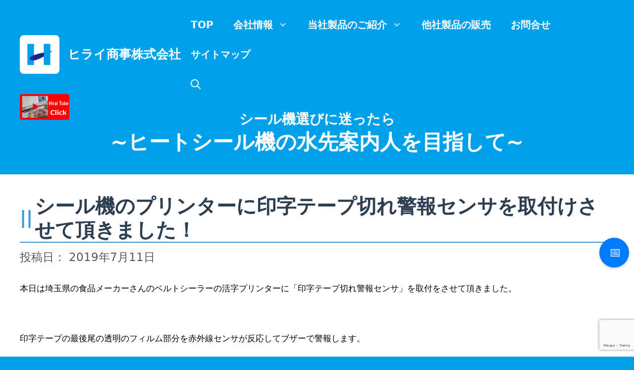

--- FILE ---
content_type: text/html; charset=UTF-8
request_url: https://www.hirai-machine.com/archives/1228
body_size: 24922
content:
<!DOCTYPE html>
<html lang="ja">
<head>
	<meta charset="UTF-8">
	<title>シール機のプリンターに印字テープ切れ警報センサを取付けさせて頂きました！ &#8211; ヒライ商事株式会社</title>
<meta name='robots' content='max-image-preview:large, max-snippet:-1, max-video-preview:-1' />
	<style>img:is([sizes="auto" i], [sizes^="auto," i]) { contain-intrinsic-size: 3000px 1500px }</style>
	<meta name="viewport" content="width=device-width, initial-scale=1"><link rel="canonical" href="https://www.hirai-machine.com/archives/1228">
<meta name="description" content="本日は埼玉県の食品メーカーさんのベルトシーラーの活字プリンターに「印字テープ切れ警報センサ」を取付をさせて頂きました。 &nbsp; 印字テープの最後尾の透明のフィルム部分を赤外線センサが反応してブザーで警報します。 取付時間も１台約１５～２０分くらいで簡単に取り付けることが出来きます。（本日は３セットでのオーダーでし">
<meta property="og:title" content="シール機のプリンターに印字テープ切れ警報センサを取付けさせて頂きました！ &#8211; ヒライ商事株式会社">
<meta property="og:type" content="article">
<meta property="og:image" content="https://www.hirai-machine.com/wp-content/uploads/2019/07/pa735-e1562849005756.png">
<meta property="og:image:width" content="394">
<meta property="og:image:height" content="394">
<meta property="og:image:alt" content="pa735">
<meta property="og:description" content="本日は埼玉県の食品メーカーさんのベルトシーラーの活字プリンターに「印字テープ切れ警報センサ」を取付をさせて頂きました。 &nbsp; 印字テープの最後尾の透明のフィルム部分を赤外線センサが反応してブザーで警報します。 取付時間も１台約１５～２０分くらいで簡単に取り付けることが出来きます。（本日は３セットでのオーダーでし">
<meta property="og:url" content="https://www.hirai-machine.com/archives/1228">
<meta property="og:locale" content="ja">
<meta property="og:site_name" content="ヒライ商事株式会社">
<meta property="article:published_time" content="2019-07-11T21:45:07+09:00">
<meta property="article:modified_time" content="2024-12-05T22:01:04+09:00">
<meta property="og:updated_time" content="2024-12-05T22:01:04+09:00">
<meta property="article:section" content="技術ブログ">
<meta property="article:tag" content="印字テープ切れ警報ブザー">
<meta property="article:tag" content="日付印字なし対策">
<meta property="article:tag" content="メンテナンス　カスタム">
<meta name="twitter:card" content="summary_large_image">
<meta name="twitter:image" content="https://www.hirai-machine.com/wp-content/uploads/2019/07/pa735-e1562849005756.png">
<meta name="author" content="ヒライ商事">
<meta name="date" content="2019-07-11T21:45:07+09:00">
<link href='https://fonts.gstatic.com' crossorigin rel='preconnect' />
<link href='https://fonts.googleapis.com' crossorigin rel='preconnect' />
<link rel="alternate" type="application/rss+xml" title="ヒライ商事株式会社 &raquo; フィード" href="https://www.hirai-machine.com/feed" />
<link rel="alternate" type="application/rss+xml" title="ヒライ商事株式会社 &raquo; コメントフィード" href="https://www.hirai-machine.com/comments/feed" />
		<!-- This site uses the Google Analytics by MonsterInsights plugin v9.11.1 - Using Analytics tracking - https://www.monsterinsights.com/ -->
							<script src="//www.googletagmanager.com/gtag/js?id=G-YHLGHKV5M2"  data-cfasync="false" data-wpfc-render="false" async></script>
			<script data-cfasync="false" data-wpfc-render="false">
				var mi_version = '9.11.1';
				var mi_track_user = true;
				var mi_no_track_reason = '';
								var MonsterInsightsDefaultLocations = {"page_location":"https:\/\/www.hirai-machine.com\/archives\/1228\/"};
								if ( typeof MonsterInsightsPrivacyGuardFilter === 'function' ) {
					var MonsterInsightsLocations = (typeof MonsterInsightsExcludeQuery === 'object') ? MonsterInsightsPrivacyGuardFilter( MonsterInsightsExcludeQuery ) : MonsterInsightsPrivacyGuardFilter( MonsterInsightsDefaultLocations );
				} else {
					var MonsterInsightsLocations = (typeof MonsterInsightsExcludeQuery === 'object') ? MonsterInsightsExcludeQuery : MonsterInsightsDefaultLocations;
				}

								var disableStrs = [
										'ga-disable-G-YHLGHKV5M2',
									];

				/* Function to detect opted out users */
				function __gtagTrackerIsOptedOut() {
					for (var index = 0; index < disableStrs.length; index++) {
						if (document.cookie.indexOf(disableStrs[index] + '=true') > -1) {
							return true;
						}
					}

					return false;
				}

				/* Disable tracking if the opt-out cookie exists. */
				if (__gtagTrackerIsOptedOut()) {
					for (var index = 0; index < disableStrs.length; index++) {
						window[disableStrs[index]] = true;
					}
				}

				/* Opt-out function */
				function __gtagTrackerOptout() {
					for (var index = 0; index < disableStrs.length; index++) {
						document.cookie = disableStrs[index] + '=true; expires=Thu, 31 Dec 2099 23:59:59 UTC; path=/';
						window[disableStrs[index]] = true;
					}
				}

				if ('undefined' === typeof gaOptout) {
					function gaOptout() {
						__gtagTrackerOptout();
					}
				}
								window.dataLayer = window.dataLayer || [];

				window.MonsterInsightsDualTracker = {
					helpers: {},
					trackers: {},
				};
				if (mi_track_user) {
					function __gtagDataLayer() {
						dataLayer.push(arguments);
					}

					function __gtagTracker(type, name, parameters) {
						if (!parameters) {
							parameters = {};
						}

						if (parameters.send_to) {
							__gtagDataLayer.apply(null, arguments);
							return;
						}

						if (type === 'event') {
														parameters.send_to = monsterinsights_frontend.v4_id;
							var hookName = name;
							if (typeof parameters['event_category'] !== 'undefined') {
								hookName = parameters['event_category'] + ':' + name;
							}

							if (typeof MonsterInsightsDualTracker.trackers[hookName] !== 'undefined') {
								MonsterInsightsDualTracker.trackers[hookName](parameters);
							} else {
								__gtagDataLayer('event', name, parameters);
							}
							
						} else {
							__gtagDataLayer.apply(null, arguments);
						}
					}

					__gtagTracker('js', new Date());
					__gtagTracker('set', {
						'developer_id.dZGIzZG': true,
											});
					if ( MonsterInsightsLocations.page_location ) {
						__gtagTracker('set', MonsterInsightsLocations);
					}
										__gtagTracker('config', 'G-YHLGHKV5M2', {"forceSSL":"true","link_attribution":"true"} );
										window.gtag = __gtagTracker;										(function () {
						/* https://developers.google.com/analytics/devguides/collection/analyticsjs/ */
						/* ga and __gaTracker compatibility shim. */
						var noopfn = function () {
							return null;
						};
						var newtracker = function () {
							return new Tracker();
						};
						var Tracker = function () {
							return null;
						};
						var p = Tracker.prototype;
						p.get = noopfn;
						p.set = noopfn;
						p.send = function () {
							var args = Array.prototype.slice.call(arguments);
							args.unshift('send');
							__gaTracker.apply(null, args);
						};
						var __gaTracker = function () {
							var len = arguments.length;
							if (len === 0) {
								return;
							}
							var f = arguments[len - 1];
							if (typeof f !== 'object' || f === null || typeof f.hitCallback !== 'function') {
								if ('send' === arguments[0]) {
									var hitConverted, hitObject = false, action;
									if ('event' === arguments[1]) {
										if ('undefined' !== typeof arguments[3]) {
											hitObject = {
												'eventAction': arguments[3],
												'eventCategory': arguments[2],
												'eventLabel': arguments[4],
												'value': arguments[5] ? arguments[5] : 1,
											}
										}
									}
									if ('pageview' === arguments[1]) {
										if ('undefined' !== typeof arguments[2]) {
											hitObject = {
												'eventAction': 'page_view',
												'page_path': arguments[2],
											}
										}
									}
									if (typeof arguments[2] === 'object') {
										hitObject = arguments[2];
									}
									if (typeof arguments[5] === 'object') {
										Object.assign(hitObject, arguments[5]);
									}
									if ('undefined' !== typeof arguments[1].hitType) {
										hitObject = arguments[1];
										if ('pageview' === hitObject.hitType) {
											hitObject.eventAction = 'page_view';
										}
									}
									if (hitObject) {
										action = 'timing' === arguments[1].hitType ? 'timing_complete' : hitObject.eventAction;
										hitConverted = mapArgs(hitObject);
										__gtagTracker('event', action, hitConverted);
									}
								}
								return;
							}

							function mapArgs(args) {
								var arg, hit = {};
								var gaMap = {
									'eventCategory': 'event_category',
									'eventAction': 'event_action',
									'eventLabel': 'event_label',
									'eventValue': 'event_value',
									'nonInteraction': 'non_interaction',
									'timingCategory': 'event_category',
									'timingVar': 'name',
									'timingValue': 'value',
									'timingLabel': 'event_label',
									'page': 'page_path',
									'location': 'page_location',
									'title': 'page_title',
									'referrer' : 'page_referrer',
								};
								for (arg in args) {
																		if (!(!args.hasOwnProperty(arg) || !gaMap.hasOwnProperty(arg))) {
										hit[gaMap[arg]] = args[arg];
									} else {
										hit[arg] = args[arg];
									}
								}
								return hit;
							}

							try {
								f.hitCallback();
							} catch (ex) {
							}
						};
						__gaTracker.create = newtracker;
						__gaTracker.getByName = newtracker;
						__gaTracker.getAll = function () {
							return [];
						};
						__gaTracker.remove = noopfn;
						__gaTracker.loaded = true;
						window['__gaTracker'] = __gaTracker;
					})();
									} else {
										console.log("");
					(function () {
						function __gtagTracker() {
							return null;
						}

						window['__gtagTracker'] = __gtagTracker;
						window['gtag'] = __gtagTracker;
					})();
									}
			</script>
							<!-- / Google Analytics by MonsterInsights -->
		<script>
window._wpemojiSettings = {"baseUrl":"https:\/\/s.w.org\/images\/core\/emoji\/15.0.3\/72x72\/","ext":".png","svgUrl":"https:\/\/s.w.org\/images\/core\/emoji\/15.0.3\/svg\/","svgExt":".svg","source":{"concatemoji":"https:\/\/www.hirai-machine.com\/wp-includes\/js\/wp-emoji-release.min.js?ver=6.7.4"}};
/*! This file is auto-generated */
!function(i,n){var o,s,e;function c(e){try{var t={supportTests:e,timestamp:(new Date).valueOf()};sessionStorage.setItem(o,JSON.stringify(t))}catch(e){}}function p(e,t,n){e.clearRect(0,0,e.canvas.width,e.canvas.height),e.fillText(t,0,0);var t=new Uint32Array(e.getImageData(0,0,e.canvas.width,e.canvas.height).data),r=(e.clearRect(0,0,e.canvas.width,e.canvas.height),e.fillText(n,0,0),new Uint32Array(e.getImageData(0,0,e.canvas.width,e.canvas.height).data));return t.every(function(e,t){return e===r[t]})}function u(e,t,n){switch(t){case"flag":return n(e,"\ud83c\udff3\ufe0f\u200d\u26a7\ufe0f","\ud83c\udff3\ufe0f\u200b\u26a7\ufe0f")?!1:!n(e,"\ud83c\uddfa\ud83c\uddf3","\ud83c\uddfa\u200b\ud83c\uddf3")&&!n(e,"\ud83c\udff4\udb40\udc67\udb40\udc62\udb40\udc65\udb40\udc6e\udb40\udc67\udb40\udc7f","\ud83c\udff4\u200b\udb40\udc67\u200b\udb40\udc62\u200b\udb40\udc65\u200b\udb40\udc6e\u200b\udb40\udc67\u200b\udb40\udc7f");case"emoji":return!n(e,"\ud83d\udc26\u200d\u2b1b","\ud83d\udc26\u200b\u2b1b")}return!1}function f(e,t,n){var r="undefined"!=typeof WorkerGlobalScope&&self instanceof WorkerGlobalScope?new OffscreenCanvas(300,150):i.createElement("canvas"),a=r.getContext("2d",{willReadFrequently:!0}),o=(a.textBaseline="top",a.font="600 32px Arial",{});return e.forEach(function(e){o[e]=t(a,e,n)}),o}function t(e){var t=i.createElement("script");t.src=e,t.defer=!0,i.head.appendChild(t)}"undefined"!=typeof Promise&&(o="wpEmojiSettingsSupports",s=["flag","emoji"],n.supports={everything:!0,everythingExceptFlag:!0},e=new Promise(function(e){i.addEventListener("DOMContentLoaded",e,{once:!0})}),new Promise(function(t){var n=function(){try{var e=JSON.parse(sessionStorage.getItem(o));if("object"==typeof e&&"number"==typeof e.timestamp&&(new Date).valueOf()<e.timestamp+604800&&"object"==typeof e.supportTests)return e.supportTests}catch(e){}return null}();if(!n){if("undefined"!=typeof Worker&&"undefined"!=typeof OffscreenCanvas&&"undefined"!=typeof URL&&URL.createObjectURL&&"undefined"!=typeof Blob)try{var e="postMessage("+f.toString()+"("+[JSON.stringify(s),u.toString(),p.toString()].join(",")+"));",r=new Blob([e],{type:"text/javascript"}),a=new Worker(URL.createObjectURL(r),{name:"wpTestEmojiSupports"});return void(a.onmessage=function(e){c(n=e.data),a.terminate(),t(n)})}catch(e){}c(n=f(s,u,p))}t(n)}).then(function(e){for(var t in e)n.supports[t]=e[t],n.supports.everything=n.supports.everything&&n.supports[t],"flag"!==t&&(n.supports.everythingExceptFlag=n.supports.everythingExceptFlag&&n.supports[t]);n.supports.everythingExceptFlag=n.supports.everythingExceptFlag&&!n.supports.flag,n.DOMReady=!1,n.readyCallback=function(){n.DOMReady=!0}}).then(function(){return e}).then(function(){var e;n.supports.everything||(n.readyCallback(),(e=n.source||{}).concatemoji?t(e.concatemoji):e.wpemoji&&e.twemoji&&(t(e.twemoji),t(e.wpemoji)))}))}((window,document),window._wpemojiSettings);
</script>
<style id='wp-emoji-styles-inline-css'>

	img.wp-smiley, img.emoji {
		display: inline !important;
		border: none !important;
		box-shadow: none !important;
		height: 1em !important;
		width: 1em !important;
		margin: 0 0.07em !important;
		vertical-align: -0.1em !important;
		background: none !important;
		padding: 0 !important;
	}
</style>
<link rel='stylesheet' id='wp-block-library-css' href='https://www.hirai-machine.com/wp-includes/css/dist/block-library/style.min.css?ver=6.7.4' media='all' />
<style id='collapsing-archives-style-inline-css'>


</style>
<style id='classic-theme-styles-inline-css'>
/*! This file is auto-generated */
.wp-block-button__link{color:#fff;background-color:#32373c;border-radius:9999px;box-shadow:none;text-decoration:none;padding:calc(.667em + 2px) calc(1.333em + 2px);font-size:1.125em}.wp-block-file__button{background:#32373c;color:#fff;text-decoration:none}
</style>
<style id='global-styles-inline-css'>
:root{--wp--preset--aspect-ratio--square: 1;--wp--preset--aspect-ratio--4-3: 4/3;--wp--preset--aspect-ratio--3-4: 3/4;--wp--preset--aspect-ratio--3-2: 3/2;--wp--preset--aspect-ratio--2-3: 2/3;--wp--preset--aspect-ratio--16-9: 16/9;--wp--preset--aspect-ratio--9-16: 9/16;--wp--preset--color--black: #000000;--wp--preset--color--cyan-bluish-gray: #abb8c3;--wp--preset--color--white: #ffffff;--wp--preset--color--pale-pink: #f78da7;--wp--preset--color--vivid-red: #cf2e2e;--wp--preset--color--luminous-vivid-orange: #ff6900;--wp--preset--color--luminous-vivid-amber: #fcb900;--wp--preset--color--light-green-cyan: #7bdcb5;--wp--preset--color--vivid-green-cyan: #00d084;--wp--preset--color--pale-cyan-blue: #8ed1fc;--wp--preset--color--vivid-cyan-blue: #0693e3;--wp--preset--color--vivid-purple: #9b51e0;--wp--preset--color--contrast: var(--contrast);--wp--preset--color--contrast-2: var(--contrast-2);--wp--preset--color--contrast-3: var(--contrast-3);--wp--preset--color--base: var(--base);--wp--preset--color--base-2: var(--base-2);--wp--preset--color--base-3: var(--base-3);--wp--preset--color--accent: var(--accent);--wp--preset--gradient--vivid-cyan-blue-to-vivid-purple: linear-gradient(135deg,rgba(6,147,227,1) 0%,rgb(155,81,224) 100%);--wp--preset--gradient--light-green-cyan-to-vivid-green-cyan: linear-gradient(135deg,rgb(122,220,180) 0%,rgb(0,208,130) 100%);--wp--preset--gradient--luminous-vivid-amber-to-luminous-vivid-orange: linear-gradient(135deg,rgba(252,185,0,1) 0%,rgba(255,105,0,1) 100%);--wp--preset--gradient--luminous-vivid-orange-to-vivid-red: linear-gradient(135deg,rgba(255,105,0,1) 0%,rgb(207,46,46) 100%);--wp--preset--gradient--very-light-gray-to-cyan-bluish-gray: linear-gradient(135deg,rgb(238,238,238) 0%,rgb(169,184,195) 100%);--wp--preset--gradient--cool-to-warm-spectrum: linear-gradient(135deg,rgb(74,234,220) 0%,rgb(151,120,209) 20%,rgb(207,42,186) 40%,rgb(238,44,130) 60%,rgb(251,105,98) 80%,rgb(254,248,76) 100%);--wp--preset--gradient--blush-light-purple: linear-gradient(135deg,rgb(255,206,236) 0%,rgb(152,150,240) 100%);--wp--preset--gradient--blush-bordeaux: linear-gradient(135deg,rgb(254,205,165) 0%,rgb(254,45,45) 50%,rgb(107,0,62) 100%);--wp--preset--gradient--luminous-dusk: linear-gradient(135deg,rgb(255,203,112) 0%,rgb(199,81,192) 50%,rgb(65,88,208) 100%);--wp--preset--gradient--pale-ocean: linear-gradient(135deg,rgb(255,245,203) 0%,rgb(182,227,212) 50%,rgb(51,167,181) 100%);--wp--preset--gradient--electric-grass: linear-gradient(135deg,rgb(202,248,128) 0%,rgb(113,206,126) 100%);--wp--preset--gradient--midnight: linear-gradient(135deg,rgb(2,3,129) 0%,rgb(40,116,252) 100%);--wp--preset--font-size--small: 13px;--wp--preset--font-size--medium: 20px;--wp--preset--font-size--large: 36px;--wp--preset--font-size--x-large: 42px;--wp--preset--spacing--20: 0.44rem;--wp--preset--spacing--30: 0.67rem;--wp--preset--spacing--40: 1rem;--wp--preset--spacing--50: 1.5rem;--wp--preset--spacing--60: 2.25rem;--wp--preset--spacing--70: 3.38rem;--wp--preset--spacing--80: 5.06rem;--wp--preset--shadow--natural: 6px 6px 9px rgba(0, 0, 0, 0.2);--wp--preset--shadow--deep: 12px 12px 50px rgba(0, 0, 0, 0.4);--wp--preset--shadow--sharp: 6px 6px 0px rgba(0, 0, 0, 0.2);--wp--preset--shadow--outlined: 6px 6px 0px -3px rgba(255, 255, 255, 1), 6px 6px rgba(0, 0, 0, 1);--wp--preset--shadow--crisp: 6px 6px 0px rgba(0, 0, 0, 1);}:where(.is-layout-flex){gap: 0.5em;}:where(.is-layout-grid){gap: 0.5em;}body .is-layout-flex{display: flex;}.is-layout-flex{flex-wrap: wrap;align-items: center;}.is-layout-flex > :is(*, div){margin: 0;}body .is-layout-grid{display: grid;}.is-layout-grid > :is(*, div){margin: 0;}:where(.wp-block-columns.is-layout-flex){gap: 2em;}:where(.wp-block-columns.is-layout-grid){gap: 2em;}:where(.wp-block-post-template.is-layout-flex){gap: 1.25em;}:where(.wp-block-post-template.is-layout-grid){gap: 1.25em;}.has-black-color{color: var(--wp--preset--color--black) !important;}.has-cyan-bluish-gray-color{color: var(--wp--preset--color--cyan-bluish-gray) !important;}.has-white-color{color: var(--wp--preset--color--white) !important;}.has-pale-pink-color{color: var(--wp--preset--color--pale-pink) !important;}.has-vivid-red-color{color: var(--wp--preset--color--vivid-red) !important;}.has-luminous-vivid-orange-color{color: var(--wp--preset--color--luminous-vivid-orange) !important;}.has-luminous-vivid-amber-color{color: var(--wp--preset--color--luminous-vivid-amber) !important;}.has-light-green-cyan-color{color: var(--wp--preset--color--light-green-cyan) !important;}.has-vivid-green-cyan-color{color: var(--wp--preset--color--vivid-green-cyan) !important;}.has-pale-cyan-blue-color{color: var(--wp--preset--color--pale-cyan-blue) !important;}.has-vivid-cyan-blue-color{color: var(--wp--preset--color--vivid-cyan-blue) !important;}.has-vivid-purple-color{color: var(--wp--preset--color--vivid-purple) !important;}.has-black-background-color{background-color: var(--wp--preset--color--black) !important;}.has-cyan-bluish-gray-background-color{background-color: var(--wp--preset--color--cyan-bluish-gray) !important;}.has-white-background-color{background-color: var(--wp--preset--color--white) !important;}.has-pale-pink-background-color{background-color: var(--wp--preset--color--pale-pink) !important;}.has-vivid-red-background-color{background-color: var(--wp--preset--color--vivid-red) !important;}.has-luminous-vivid-orange-background-color{background-color: var(--wp--preset--color--luminous-vivid-orange) !important;}.has-luminous-vivid-amber-background-color{background-color: var(--wp--preset--color--luminous-vivid-amber) !important;}.has-light-green-cyan-background-color{background-color: var(--wp--preset--color--light-green-cyan) !important;}.has-vivid-green-cyan-background-color{background-color: var(--wp--preset--color--vivid-green-cyan) !important;}.has-pale-cyan-blue-background-color{background-color: var(--wp--preset--color--pale-cyan-blue) !important;}.has-vivid-cyan-blue-background-color{background-color: var(--wp--preset--color--vivid-cyan-blue) !important;}.has-vivid-purple-background-color{background-color: var(--wp--preset--color--vivid-purple) !important;}.has-black-border-color{border-color: var(--wp--preset--color--black) !important;}.has-cyan-bluish-gray-border-color{border-color: var(--wp--preset--color--cyan-bluish-gray) !important;}.has-white-border-color{border-color: var(--wp--preset--color--white) !important;}.has-pale-pink-border-color{border-color: var(--wp--preset--color--pale-pink) !important;}.has-vivid-red-border-color{border-color: var(--wp--preset--color--vivid-red) !important;}.has-luminous-vivid-orange-border-color{border-color: var(--wp--preset--color--luminous-vivid-orange) !important;}.has-luminous-vivid-amber-border-color{border-color: var(--wp--preset--color--luminous-vivid-amber) !important;}.has-light-green-cyan-border-color{border-color: var(--wp--preset--color--light-green-cyan) !important;}.has-vivid-green-cyan-border-color{border-color: var(--wp--preset--color--vivid-green-cyan) !important;}.has-pale-cyan-blue-border-color{border-color: var(--wp--preset--color--pale-cyan-blue) !important;}.has-vivid-cyan-blue-border-color{border-color: var(--wp--preset--color--vivid-cyan-blue) !important;}.has-vivid-purple-border-color{border-color: var(--wp--preset--color--vivid-purple) !important;}.has-vivid-cyan-blue-to-vivid-purple-gradient-background{background: var(--wp--preset--gradient--vivid-cyan-blue-to-vivid-purple) !important;}.has-light-green-cyan-to-vivid-green-cyan-gradient-background{background: var(--wp--preset--gradient--light-green-cyan-to-vivid-green-cyan) !important;}.has-luminous-vivid-amber-to-luminous-vivid-orange-gradient-background{background: var(--wp--preset--gradient--luminous-vivid-amber-to-luminous-vivid-orange) !important;}.has-luminous-vivid-orange-to-vivid-red-gradient-background{background: var(--wp--preset--gradient--luminous-vivid-orange-to-vivid-red) !important;}.has-very-light-gray-to-cyan-bluish-gray-gradient-background{background: var(--wp--preset--gradient--very-light-gray-to-cyan-bluish-gray) !important;}.has-cool-to-warm-spectrum-gradient-background{background: var(--wp--preset--gradient--cool-to-warm-spectrum) !important;}.has-blush-light-purple-gradient-background{background: var(--wp--preset--gradient--blush-light-purple) !important;}.has-blush-bordeaux-gradient-background{background: var(--wp--preset--gradient--blush-bordeaux) !important;}.has-luminous-dusk-gradient-background{background: var(--wp--preset--gradient--luminous-dusk) !important;}.has-pale-ocean-gradient-background{background: var(--wp--preset--gradient--pale-ocean) !important;}.has-electric-grass-gradient-background{background: var(--wp--preset--gradient--electric-grass) !important;}.has-midnight-gradient-background{background: var(--wp--preset--gradient--midnight) !important;}.has-small-font-size{font-size: var(--wp--preset--font-size--small) !important;}.has-medium-font-size{font-size: var(--wp--preset--font-size--medium) !important;}.has-large-font-size{font-size: var(--wp--preset--font-size--large) !important;}.has-x-large-font-size{font-size: var(--wp--preset--font-size--x-large) !important;}
:where(.wp-block-post-template.is-layout-flex){gap: 1.25em;}:where(.wp-block-post-template.is-layout-grid){gap: 1.25em;}
:where(.wp-block-columns.is-layout-flex){gap: 2em;}:where(.wp-block-columns.is-layout-grid){gap: 2em;}
:root :where(.wp-block-pullquote){font-size: 1.5em;line-height: 1.6;}
</style>
<link rel='stylesheet' id='contact-form-7-css' href='https://www.hirai-machine.com/wp-content/plugins/contact-form-7/includes/css/styles.css?ver=6.0.5' media='all' />
<link rel='stylesheet' id='generate-widget-areas-css' href='https://www.hirai-machine.com/wp-content/themes/hirai-new/assets/css/components/widget-areas.min.css?ver=3.5.1' media='all' />
<link rel='stylesheet' id='generate-style-css' href='https://www.hirai-machine.com/wp-content/themes/hirai-new/assets/css/main.min.css?ver=3.5.1' media='all' />
<style id='generate-style-inline-css'>
body{background-color:var(--base-2);color:var(--contrast);}a{color:var(--accent);}a{text-decoration:underline;}.entry-title a, .site-branding a, a.button, .wp-block-button__link, .main-navigation a{text-decoration:none;}a:hover, a:focus, a:active{color:var(--contrast);}.grid-container{max-width:1915px;}.wp-block-group__inner-container{max-width:1915px;margin-left:auto;margin-right:auto;}@media (max-width: 500px) and (min-width: 769px){.inside-header{display:flex;flex-direction:column;align-items:center;}.site-logo, .site-branding{margin-bottom:1.5em;}#site-navigation{margin:0 auto;}.header-widget{margin-top:1.5em;}}.site-header .header-image{width:80px;}.generate-back-to-top{font-size:20px;border-radius:3px;position:fixed;bottom:30px;right:120px;line-height:40px;width:40px;text-align:center;z-index:10;transition:opacity 300ms ease-in-out;opacity:0.1;transform:translateY(1000px);}.generate-back-to-top__show{opacity:1;transform:translateY(0);}:root{--contrast:#222222;--contrast-2:#575760;--contrast-3:#b2b2be;--base:#f0f0f0;--base-2:#f7f8f9;--base-3:#ffffff;--accent:#1e73be;}:root .has-contrast-color{color:var(--contrast);}:root .has-contrast-background-color{background-color:var(--contrast);}:root .has-contrast-2-color{color:var(--contrast-2);}:root .has-contrast-2-background-color{background-color:var(--contrast-2);}:root .has-contrast-3-color{color:var(--contrast-3);}:root .has-contrast-3-background-color{background-color:var(--contrast-3);}:root .has-base-color{color:var(--base);}:root .has-base-background-color{background-color:var(--base);}:root .has-base-2-color{color:var(--base-2);}:root .has-base-2-background-color{background-color:var(--base-2);}:root .has-base-3-color{color:var(--base-3);}:root .has-base-3-background-color{background-color:var(--base-3);}:root .has-accent-color{color:var(--accent);}:root .has-accent-background-color{background-color:var(--accent);}.gp-modal:not(.gp-modal--open):not(.gp-modal--transition){display:none;}.gp-modal--transition:not(.gp-modal--open){pointer-events:none;}.gp-modal-overlay:not(.gp-modal-overlay--open):not(.gp-modal--transition){display:none;}.gp-modal__overlay{display:none;position:fixed;top:0;left:0;right:0;bottom:0;background:rgba(0,0,0,0.2);display:flex;justify-content:center;align-items:center;z-index:10000;backdrop-filter:blur(3px);transition:opacity 500ms ease;opacity:0;}.gp-modal--open:not(.gp-modal--transition) .gp-modal__overlay{opacity:1;}.gp-modal__container{max-width:100%;max-height:100vh;transform:scale(0.9);transition:transform 500ms ease;padding:0 10px;}.gp-modal--open:not(.gp-modal--transition) .gp-modal__container{transform:scale(1);}.search-modal-fields{display:flex;}.gp-search-modal .gp-modal__overlay{align-items:flex-start;padding-top:25vh;background:var(--gp-search-modal-overlay-bg-color);}.search-modal-form{width:500px;max-width:100%;background-color:var(--gp-search-modal-bg-color);color:var(--gp-search-modal-text-color);}.search-modal-form .search-field, .search-modal-form .search-field:focus{width:100%;height:60px;background-color:transparent;border:0;appearance:none;color:currentColor;}.search-modal-fields button, .search-modal-fields button:active, .search-modal-fields button:focus, .search-modal-fields button:hover{background-color:transparent;border:0;color:currentColor;width:60px;}.top-bar{background-color:#636363;color:#ffffff;}.top-bar a{color:#ffffff;}.top-bar a:hover{color:#303030;}.site-header{background-color:#00A0EA;}.main-title a,.main-title a:hover{color:var(--base-3);}.site-description{color:var(--contrast-2);}.mobile-menu-control-wrapper .menu-toggle,.mobile-menu-control-wrapper .menu-toggle:hover,.mobile-menu-control-wrapper .menu-toggle:focus,.has-inline-mobile-toggle #site-navigation.toggled{background-color:rgba(0, 0, 0, 0.02);}.main-navigation,.main-navigation ul ul{background-color:#00A0EA;}.main-navigation .main-nav ul li a, .main-navigation .menu-toggle, .main-navigation .menu-bar-items{color:var(--base-3);}.main-navigation .main-nav ul li:not([class*="current-menu-"]):hover > a, .main-navigation .main-nav ul li:not([class*="current-menu-"]):focus > a, .main-navigation .main-nav ul li.sfHover:not([class*="current-menu-"]) > a, .main-navigation .menu-bar-item:hover > a, .main-navigation .menu-bar-item.sfHover > a{color:#ffae00;}button.menu-toggle:hover,button.menu-toggle:focus{color:var(--base-3);}.main-navigation .main-nav ul li[class*="current-menu-"] > a{color:#FFA500;}.navigation-search input[type="search"],.navigation-search input[type="search"]:active, .navigation-search input[type="search"]:focus, .main-navigation .main-nav ul li.search-item.active > a, .main-navigation .menu-bar-items .search-item.active > a{color:#ffae00;}.main-navigation ul ul{background-color:var(--accent);}.separate-containers .inside-article, .separate-containers .comments-area, .separate-containers .page-header, .one-container .container, .separate-containers .paging-navigation, .inside-page-header{background-color:var(--base-3);}.entry-title a{color:var(--contrast);}.entry-title a:hover{color:var(--contrast-2);}.entry-meta{color:var(--contrast-2);}.sidebar .widget{background-color:var(--base-3);}.footer-widgets{background-color:var(--base-3);}.site-info{background-color:var(--base-3);}input[type="text"],input[type="email"],input[type="url"],input[type="password"],input[type="search"],input[type="tel"],input[type="number"],textarea,select{color:var(--contrast);background-color:var(--base-2);border-color:var(--accent);}input[type="text"]:focus,input[type="email"]:focus,input[type="url"]:focus,input[type="password"]:focus,input[type="search"]:focus,input[type="tel"]:focus,input[type="number"]:focus,textarea:focus,select:focus{color:var(--contrast);background-color:var(--base-2);border-color:var(--contrast-3);}button,html input[type="button"],input[type="reset"],input[type="submit"],a.button,a.wp-block-button__link:not(.has-background){color:#ffffff;background-color:#55555e;}button:hover,html input[type="button"]:hover,input[type="reset"]:hover,input[type="submit"]:hover,a.button:hover,button:focus,html input[type="button"]:focus,input[type="reset"]:focus,input[type="submit"]:focus,a.button:focus,a.wp-block-button__link:not(.has-background):active,a.wp-block-button__link:not(.has-background):focus,a.wp-block-button__link:not(.has-background):hover{color:#ffffff;background-color:#3f4047;}a.generate-back-to-top{background-color:rgba( 0,0,0,0.4 );color:#ffffff;}a.generate-back-to-top:hover,a.generate-back-to-top:focus{background-color:rgba( 0,0,0,0.6 );color:#ffffff;}:root{--gp-search-modal-bg-color:var(--base-3);--gp-search-modal-text-color:var(--contrast);--gp-search-modal-overlay-bg-color:rgba(0,0,0,0.2);}@media (max-width:768px){.main-navigation .menu-bar-item:hover > a, .main-navigation .menu-bar-item.sfHover > a{background:none;color:var(--base-3);}}.nav-below-header .main-navigation .inside-navigation.grid-container, .nav-above-header .main-navigation .inside-navigation.grid-container{padding:0px 20px 0px 20px;}.site-main .wp-block-group__inner-container{padding:40px;}.separate-containers .paging-navigation{padding-top:20px;padding-bottom:20px;}.entry-content .alignwide, body:not(.no-sidebar) .entry-content .alignfull{margin-left:-40px;width:calc(100% + 80px);max-width:calc(100% + 80px);}.rtl .menu-item-has-children .dropdown-menu-toggle{padding-left:20px;}.rtl .main-navigation .main-nav ul li.menu-item-has-children > a{padding-right:20px;}@media (max-width:768px){.separate-containers .inside-article, .separate-containers .comments-area, .separate-containers .page-header, .separate-containers .paging-navigation, .one-container .site-content, .inside-page-header{padding:30px;}.site-main .wp-block-group__inner-container{padding:30px;}.inside-top-bar{padding-right:30px;padding-left:30px;}.inside-header{padding-right:30px;padding-left:30px;}.widget-area .widget{padding-top:30px;padding-right:30px;padding-bottom:30px;padding-left:30px;}.footer-widgets-container{padding-top:30px;padding-right:30px;padding-bottom:30px;padding-left:30px;}.inside-site-info{padding-right:30px;padding-left:30px;}.entry-content .alignwide, body:not(.no-sidebar) .entry-content .alignfull{margin-left:-30px;width:calc(100% + 60px);max-width:calc(100% + 60px);}.one-container .site-main .paging-navigation{margin-bottom:20px;}}/* End cached CSS */.is-right-sidebar{width:30%;}.is-left-sidebar{width:30%;}.site-content .content-area{width:100%;}@media (max-width:768px){.main-navigation .menu-toggle,.sidebar-nav-mobile:not(#sticky-placeholder){display:block;}.main-navigation ul,.gen-sidebar-nav,.main-navigation:not(.slideout-navigation):not(.toggled) .main-nav > ul,.has-inline-mobile-toggle #site-navigation .inside-navigation > *:not(.navigation-search):not(.main-nav){display:none;}.nav-align-right .inside-navigation,.nav-align-center .inside-navigation{justify-content:space-between;}.has-inline-mobile-toggle .mobile-menu-control-wrapper{display:flex;flex-wrap:wrap;}.has-inline-mobile-toggle .inside-header{flex-direction:row;text-align:left;flex-wrap:wrap;}.has-inline-mobile-toggle .header-widget,.has-inline-mobile-toggle #site-navigation{flex-basis:100%;}.nav-float-left .has-inline-mobile-toggle #site-navigation{order:10;}}
</style>
<link crossorigin="anonymous" rel='stylesheet' id='generate-google-fonts-css' href='https://fonts.googleapis.com/css?family=Noto+Sans+JP%3A100%2C300%2Cregular%2C500%2C700%2C900&#038;display=auto&#038;ver=3.5.1' media='all' />
<style id='blog-grid-style-inline-css'>

        .blog-grid {
            display: grid;
            /* 4カラムグリッドに変更 */
            grid-template-columns: repeat(4, 1fr);
            gap: 2rem;
            padding: 2rem 0;
            margin: 10px 15px;
        }
        
        /* レスポンシブ対応 */
        @media (max-width: 1200px) {
            .blog-grid {
                grid-template-columns: repeat(3, 1fr);
            }
        }
        
        @media (max-width: 900px) {
            .blog-grid {
                grid-template-columns: repeat(2, 1fr);
            }
        }
        
        @media (max-width: 600px) {
            .blog-grid {
                grid-template-columns: repeat(1, 1fr);
            }
        }
        
        .blog-card {
            background: #fff;
            border-radius: 8px;
            box-shadow: 0 2px 5px rgba(0,0,0,0.1);
            overflow: hidden;
            transition: transform 0.3s ease;
        }
        
        .blog-card:hover {
            transform: translateY(-5px);
        }
        
        .blog-card-thumbnail {
            position: relative;
            padding-top: 56.25%;
            overflow: hidden;
        }
        
        .blog-card-thumbnail img {
            position: absolute;
            top: 0;
            left: 0;
            width: 100%;
            height: 100%;
            object-fit: cover;
        }
        
        .blog-card-content {
            padding: 1.5rem;
        }
        
        .blog-card-title {
            margin: 0 0 1rem;
            font-size: 1.2rem;
            line-height: 1.4;
        }
        
        .blog-card-title a {
            color: #333;
            text-decoration: none;
        }
        
        .blog-card-excerpt {
            color: #666;
            font-size: 0.9rem;
            line-height: 1.6;
        }
    
</style>
<style id='topics-list-style-inline-css'>

        .topics-list {
            margin: 0 10px;
            padding-bottom: 60px;
        }
        
        .topics-item {
            padding: 20px 20px;
            border-bottom: 1px dashed #ccc;
        }
        
        .topics-item:last-child {
            border-bottom: none;
        }
        
        .topics-header {
            margin-bottom: 10px;
        }
        
        .topics-date {
            display: inline-block;
            color: #00A0EA;
            font-size: 1.1rem;
            font-weight: bold;
            margin-right: 15px;
        }
        
        .topics-title {
            display: inline;
            font-size: 1.1rem;
            font-weight: bold;
            margin: 0;
        }
        
        .topics-title a {
            color: #333;
            text-decoration: none;
        }
        
        .topics-title a:hover {
            text-decoration: underline;
        }
        
        .topics-excerpt {
            color: #666;
            font-size: 0.9rem;
            line-height: 1.6;
            margin: 0;
        }
    
</style>
<!--n2css--><!--n2js--><script src="https://www.hirai-machine.com/wp-content/plugins/google-analytics-for-wordpress/assets/js/frontend-gtag.min.js?ver=9.11.1" id="monsterinsights-frontend-script-js" async data-wp-strategy="async"></script>
<script data-cfasync="false" data-wpfc-render="false" id='monsterinsights-frontend-script-js-extra'>var monsterinsights_frontend = {"js_events_tracking":"true","download_extensions":"doc,pdf,ppt,zip,xls,docx,pptx,xlsx","inbound_paths":"[{\"path\":\"\\\/go\\\/\",\"label\":\"affiliate\"},{\"path\":\"\\\/recommend\\\/\",\"label\":\"affiliate\"}]","home_url":"https:\/\/www.hirai-machine.com","hash_tracking":"false","v4_id":"G-YHLGHKV5M2"};</script>
<link rel="https://api.w.org/" href="https://www.hirai-machine.com/wp-json/" /><link rel="alternate" title="JSON" type="application/json" href="https://www.hirai-machine.com/wp-json/wp/v2/posts/1228" /><link rel="EditURI" type="application/rsd+xml" title="RSD" href="https://www.hirai-machine.com/xmlrpc.php?rsd" />
<meta name="generator" content="WordPress 6.7.4" />
<link rel='shortlink' href='https://www.hirai-machine.com/?p=1228' />
<link rel="alternate" title="oEmbed (JSON)" type="application/json+oembed" href="https://www.hirai-machine.com/wp-json/oembed/1.0/embed?url=https%3A%2F%2Fwww.hirai-machine.com%2Farchives%2F1228" />
<link rel="alternate" title="oEmbed (XML)" type="text/xml+oembed" href="https://www.hirai-machine.com/wp-json/oembed/1.0/embed?url=https%3A%2F%2Fwww.hirai-machine.com%2Farchives%2F1228&#038;format=xml" />
<style type='text/css'></style>
<meta name="cdp-version" content="1.4.9" /><style>

/* CSS added by Hide Metadata Plugin */

.entry-meta .byline,
			.entry-meta .by-author,
			.entry-header .entry-meta > span.byline,
			.entry-meta .author.vcard {
				display: none;
			}</style>
<link rel="amphtml" href="https://www.hirai-machine.com/archives/1228?amp=1"><link rel="icon" href="https://www.hirai-machine.com/wp-content/uploads/2024/10/hirai-shoji-skelton.png" sizes="32x32" />
<link rel="icon" href="https://www.hirai-machine.com/wp-content/uploads/2024/10/hirai-shoji-skelton.png" sizes="192x192" />
<link rel="apple-touch-icon" href="https://www.hirai-machine.com/wp-content/uploads/2024/10/hirai-shoji-skelton.png" />
<meta name="msapplication-TileImage" content="https://www.hirai-machine.com/wp-content/uploads/2024/10/hirai-shoji-skelton.png" />
		<style id="wp-custom-css">
			body {
    background-color: #00A0EA;
    /*color: var(--contrast);*/
	  color: #fff;
}

.spacer {
	margin-top: 80px;
}


.midashiz {
	font-size: 42px;
	font-weight:bold;
}


h3.video-title {
	font-size:16px;
	padding-top: 10px;
}

div.play-overlay {
	display: none;
}

#post-6719  h1.entry-title{
	display:none;
}

article h2.midashi {
	font-size:14px;
}

.catchtitle {
	text-align: center;
	font-weight: bold;
	display:block;
}


.slogan{
	margin: 0px auto 0px;
	text-align:center;
	background-color: #00A0EA;
}

.slogan span {
	font-size:28px;
}

.site-content .content-area {
    width: 100%;
}

.n2-ss-slider .n2-ow, .n2-ss-slider .n2-ow-all * {
    font-size: 30px;
    line-height: inherit;
    letter-spacing: inherit;
}

.site-footer li {
	color: black;
}

.factory{
	color:black;
}

.entry-content {
	color: black;
}

.entry-title{
	color: black;
}

.first_item ul {
    display: -webkit-flex;
    display: flex;
    -webkit-justify-content: center;
    justify-content: center;
    -webkit-align-items: center;
    align-items: center;
    height: 200px;
	  margin-right:10px;
}

.first_item a {
	color: #fff;
}

.first_item a:hover {
	color: #FFA500;
}

.first_item ul{
  
}

.first_item li{
  list-style:none;
	margin: 50px auto 50px;
}

.first_item_size {
	font-size:24px;
	text-align:center;
}

.choose_nt {
	 margin: 10px  100px  10px; 
	 border-radius: 10px;
	 background-color: #fff;
	 color: #000;
	 padding: 15px 30px 15px;
}


.page-numbers{
	font-size:26px;
	padding-right:10px;
}


.backg {
	background-color: #00A0EA;
}

.site-footer p {
	color: #fff;
}

.footer-widgets-container {
    padding: 40px;
		background-color: #00A0EA;
}

.footer-widget-2 ul li{
	color: #fff;
}
.footer-widget-3 ul li{
	color: #fff;
}

.footer-widget-4 ul li{
	color: #fff;
}

.footer-widget-5 h3{
	color: #fff;
}

.separate-containers .inside-article>.featured-image {
   display: none;
}

h1.entry-title{
	font-weight: bold;
	border-bottom: 2px solid #3498db; /* 下線の色 */
  color: #2c3e50; /* テキストの色 */
  padding-bottom: 10px; /* 下線との */
}
	
h1.entry-title {
    position: relative; /* 相対位置を設定 */
    padding-left: 30px; /* 左側のスペース */
	  font-size: 40px;
}

h1.entry-title::before {
    content: "||"; /* 縦棒を2本 */
    position: absolute; /* 絶対位置を設定 */
    left: 0; /* 左端に配置 */
    top: 50%; /* 垂直中央に配置 */
    transform: translateY(-50%); /* 中央に調整 */
    font-size: 36px; /* 縦棒のサイズを大きくする */
    color: #3498db; /* 縦棒の色 */
    line-height: 1; /* 行の高さを調整 */
}

.map-container {
    border-radius: 15px;
    overflow: hidden;
    width: 100%; /* 430pxから100%に変更 */
    max-width: 430px; /* 最大幅を設定 */
    height: 400px;
    position: relative;
    margin: 0 auto; /* 中央寄せ */
    padding: 0; /* パディングをリセット */
    box-sizing: border-box; /* ボックスサイジングを設定 */
}

.map-container iframe {
    width: 100%;
    height: 100%;
    position: absolute;
    top: 0;
    left: 0;
    border: 0;
    display: block; /* ブロック要素として表示 */
}

/* スマートフォン向けのメディアクエリ */
@media screen and (max-width: 480px) {
    .map-container {
        width: 95%; /* スマートフォンでは少し余白を持たせる */
        margin: 0 auto;
        height: 350px; /* スマートフォンでは少し高さを調整 */
    }
}

/* iPhone特有の問題に対する追加の対策 */
@supports (-webkit-touch-callout: none) {
    .map-container {
        width: 92%; /* iOSデバイスではさらに余白を調整 */
        -webkit-transform: translateZ(0); /* iOS用のレンダリング最適化 */
    }
}


.achievements-container {
    display: flex;
    flex-wrap: wrap;
}

.achievements-row {
    display: flex;
    justify-content: space-between;
    width: 100%;
}

.achievement-item {
    text-align: center;
    margin: 10px;
    flex: 1 0 18%; /* 5個表示 */
}

.achievement-item img {
    max-width: 100%;
    height: auto;
}


.blog-card-title {
	font-weight: bold;
}

li.menu-item-6720 a,li.menu-item-18 a,li.menu-item-17 a,li.menu-item-229 a,li.menu-item-6999 a,li.menu-item-81 a {
	font-weight: bold;
}

@media only screen and (max-width: 767px) {
    .n2-section-smartslider {
        display: none !important;
    }
	.spacer{
		  margin-top: 0px;
	}
}

/* 共通のベーススタイル */
.wp-block-embed,
.wp-block-embed.is-type-video,
.wp-block-embed.wp-embed-aspect-16-9,
.wp-block-embed-youtube,
.embed-youtube {
    max-width: 50% !important;
    margin: 2em auto !important;
    width: 100% !important;
}

/* ラッパーのスタイル */
.wp-block-embed__wrapper,
.embed-youtube {
    position: relative !important;
    width: 100% !important;
    padding-top: 0 !important; /* 重要：自動パディングをリセット */
}

/* アスペクト比を維持するためのコンテナ */
.wp-block-embed__wrapper::before {
    content: "" !important;
    display: block !important;
    padding-top: 56.25% !important; /* 16:9のアスペクト比 */
}

/* iframe自体のスタイル */
.wp-block-embed iframe,
.wp-block-embed-youtube iframe,
.embed-youtube iframe,
iframe[src*="youtube.com"],
iframe[src*="youtu.be"] {
    position: absolute !important;
    top: 0 !important;
    left: 0 !important;
    width: 100% !important;
    height: 100% !important;
}

/* タブレット向けのスタイル */
@media screen and (max-width: 1024px) {
    .wp-block-embed,
    .wp-block-embed.is-type-video,
    .wp-block-embed.wp-embed-aspect-16-9,
    .wp-block-embed-youtube,
    .embed-youtube {
        max-width: 70% !important;
    }
}

/* スマートフォン向けのスタイル */
@media only screen and (max-width: 767px) {
    .wp-block-embed,
    .wp-block-embed.is-type-video,
    .wp-block-embed.wp-embed-aspect-16-9,
    .wp-block-embed-youtube,
    .embed-youtube {
        max-width: 90% !important;
    }
	
	.youtube-embed-wrapper {
    max-width: 80% !important;
    margin: 2em auto !important;
    position: relative !important;
  }
}

/* 記事先頭の自動展開を制御 */
.entry-content > .wp-block-embed:first-child,
.post-content > .wp-block-embed:first-child,
.article-content > .wp-block-embed:first-child,
.content > .wp-block-embed:first-child {
    max-width: 50% !important;
    margin-top: 2em !important;
}

.youtube-embed-wrapper {
    max-width: 50%;
    margin: 2em auto !important;
    position: relative !important;
}

.youtube-embed-wrapper::before {
    content: "" !important;
    display: block !important;
    padding-top: 56.25% !important;
}

.youtube-embed-wrapper iframe {
    position: absolute !important;
    top: 0 !important;
    left: 0 !important;
    width: 100% !important;
    height: 100% !important;
}

		</style>
			<link rel="stylesheet" href="https://cdnjs.cloudflare.com/ajax/libs/font-awesome/6.5.1/css/all.min.css">
	<link rel="apple-touch-icon" type="image/png" href="/apple-touch-icon-180x180.png">
    <link rel="icon" type="image/png" href="/icon-192x192.png">
<style>
	@media only screen and (min-width: 1024px) {
  .total_head {
    background-color: #fff;
    color: #000;
		border-radius: 10px;
    width: 90%;
    padding: 20px;
    margin: 20px 80px;
  }
}
</style>

</head>

<body class="post-template-default single single-post postid-1228 single-format-standard wp-custom-logo wp-embed-responsive no-sidebar nav-float-right separate-containers header-aligned-left dropdown-hover featured-image-active" itemtype="https://schema.org/Blog" itemscope>
	<a class="screen-reader-text skip-link" href="#content" title="コンテンツへスキップ">コンテンツへスキップ</a>		<header class="site-header has-inline-mobile-toggle" id="masthead" aria-label="サイト"  itemtype="https://schema.org/WPHeader" itemscope>
			<div class="inside-header grid-container">
				<div class="site-branding-container"><div class="site-logo">
					<a href="https://www.hirai-machine.com/" rel="home">
						<img  class="header-image is-logo-image" alt="ヒライ商事株式会社" src="https://www.hirai-machine.com/wp-content/uploads/2024/10/logo-hirai.png" width="224" height="221" />
					</a>
				</div><div class="site-branding">
						<p class="main-title" itemprop="headline">
					<a href="https://www.hirai-machine.com/" rel="home">ヒライ商事株式会社</a>
				</p>
						
					</div></div>	<nav class="main-navigation mobile-menu-control-wrapper" id="mobile-menu-control-wrapper" aria-label="モバイル切り替え">
		<div class="menu-bar-items">	<span class="menu-bar-item">
		<a href="#" role="button" aria-label="Open search" data-gpmodal-trigger="gp-search"><span class="gp-icon icon-search"><svg viewBox="0 0 512 512" aria-hidden="true" xmlns="http://www.w3.org/2000/svg" width="1em" height="1em"><path fill-rule="evenodd" clip-rule="evenodd" d="M208 48c-88.366 0-160 71.634-160 160s71.634 160 160 160 160-71.634 160-160S296.366 48 208 48zM0 208C0 93.125 93.125 0 208 0s208 93.125 208 208c0 48.741-16.765 93.566-44.843 129.024l133.826 134.018c9.366 9.379 9.355 24.575-.025 33.941-9.379 9.366-24.575 9.355-33.941-.025L337.238 370.987C301.747 399.167 256.839 416 208 416 93.125 416 0 322.875 0 208z" /></svg><svg viewBox="0 0 512 512" aria-hidden="true" xmlns="http://www.w3.org/2000/svg" width="1em" height="1em"><path d="M71.029 71.029c9.373-9.372 24.569-9.372 33.942 0L256 222.059l151.029-151.03c9.373-9.372 24.569-9.372 33.942 0 9.372 9.373 9.372 24.569 0 33.942L289.941 256l151.03 151.029c9.372 9.373 9.372 24.569 0 33.942-9.373 9.372-24.569 9.372-33.942 0L256 289.941l-151.029 151.03c-9.373 9.372-24.569 9.372-33.942 0-9.372-9.373-9.372-24.569 0-33.942L222.059 256 71.029 104.971c-9.372-9.373-9.372-24.569 0-33.942z" /></svg></span></a>
	</span>
	</div>		<button data-nav="site-navigation" class="menu-toggle" aria-controls="primary-menu" aria-expanded="false">
			<span class="gp-icon icon-menu-bars"><svg viewBox="0 0 512 512" aria-hidden="true" xmlns="http://www.w3.org/2000/svg" width="1em" height="1em"><path d="M0 96c0-13.255 10.745-24 24-24h464c13.255 0 24 10.745 24 24s-10.745 24-24 24H24c-13.255 0-24-10.745-24-24zm0 160c0-13.255 10.745-24 24-24h464c13.255 0 24 10.745 24 24s-10.745 24-24 24H24c-13.255 0-24-10.745-24-24zm0 160c0-13.255 10.745-24 24-24h464c13.255 0 24 10.745 24 24s-10.745 24-24 24H24c-13.255 0-24-10.745-24-24z" /></svg><svg viewBox="0 0 512 512" aria-hidden="true" xmlns="http://www.w3.org/2000/svg" width="1em" height="1em"><path d="M71.029 71.029c9.373-9.372 24.569-9.372 33.942 0L256 222.059l151.029-151.03c9.373-9.372 24.569-9.372 33.942 0 9.372 9.373 9.372 24.569 0 33.942L289.941 256l151.03 151.029c9.372 9.373 9.372 24.569 0 33.942-9.373 9.372-24.569 9.372-33.942 0L256 289.941l-151.029 151.03c-9.373 9.372-24.569 9.372-33.942 0-9.372-9.373-9.372-24.569 0-33.942L222.059 256 71.029 104.971c-9.372-9.373-9.372-24.569 0-33.942z" /></svg></span><span class="screen-reader-text">メニュー</span>		</button>
	</nav>
			<nav class="main-navigation has-menu-bar-items sub-menu-right" id="site-navigation" aria-label="プライマリ"  itemtype="https://schema.org/SiteNavigationElement" itemscope>
			<div class="inside-navigation grid-container">
								<button class="menu-toggle" aria-controls="primary-menu" aria-expanded="false">
					<span class="gp-icon icon-menu-bars"><svg viewBox="0 0 512 512" aria-hidden="true" xmlns="http://www.w3.org/2000/svg" width="1em" height="1em"><path d="M0 96c0-13.255 10.745-24 24-24h464c13.255 0 24 10.745 24 24s-10.745 24-24 24H24c-13.255 0-24-10.745-24-24zm0 160c0-13.255 10.745-24 24-24h464c13.255 0 24 10.745 24 24s-10.745 24-24 24H24c-13.255 0-24-10.745-24-24zm0 160c0-13.255 10.745-24 24-24h464c13.255 0 24 10.745 24 24s-10.745 24-24 24H24c-13.255 0-24-10.745-24-24z" /></svg><svg viewBox="0 0 512 512" aria-hidden="true" xmlns="http://www.w3.org/2000/svg" width="1em" height="1em"><path d="M71.029 71.029c9.373-9.372 24.569-9.372 33.942 0L256 222.059l151.029-151.03c9.373-9.372 24.569-9.372 33.942 0 9.372 9.373 9.372 24.569 0 33.942L289.941 256l151.03 151.029c9.372 9.373 9.372 24.569 0 33.942-9.373 9.372-24.569 9.372-33.942 0L256 289.941l-151.029 151.03c-9.373 9.372-24.569 9.372-33.942 0-9.372-9.373-9.372-24.569 0-33.942L222.059 256 71.029 104.971c-9.372-9.373-9.372-24.569 0-33.942z" /></svg></span><span class="mobile-menu">メニュー</span>				</button>
				<div id="primary-menu" class="main-nav"><ul id="menu-horizental%ef%bc%bfmenu" class=" menu sf-menu"><li id="menu-item-6720" class="menu-item menu-item-type-post_type menu-item-object-page menu-item-home menu-item-6720"><a href="https://www.hirai-machine.com/">TOP</a></li>
<li id="menu-item-18" class="menu-item menu-item-type-post_type menu-item-object-page menu-item-has-children menu-item-18"><a href="https://www.hirai-machine.com/company">会社情報<span role="presentation" class="dropdown-menu-toggle"><span class="gp-icon icon-arrow"><svg viewBox="0 0 330 512" aria-hidden="true" xmlns="http://www.w3.org/2000/svg" width="1em" height="1em"><path d="M305.913 197.085c0 2.266-1.133 4.815-2.833 6.514L171.087 335.593c-1.7 1.7-4.249 2.832-6.515 2.832s-4.815-1.133-6.515-2.832L26.064 203.599c-1.7-1.7-2.832-4.248-2.832-6.514s1.132-4.816 2.832-6.515l14.162-14.163c1.7-1.699 3.966-2.832 6.515-2.832 2.266 0 4.815 1.133 6.515 2.832l111.316 111.317 111.316-111.317c1.7-1.699 4.249-2.832 6.515-2.832s4.815 1.133 6.515 2.832l14.162 14.163c1.7 1.7 2.833 4.249 2.833 6.515z" /></svg></span></span></a>
<ul class="sub-menu">
	<li id="menu-item-78" class="menu-item menu-item-type-post_type menu-item-object-page menu-item-78"><a href="https://www.hirai-machine.com/%e4%b8%bb%e3%81%aa%e5%8f%96%e5%bc%95%e5%85%88">主な取引先</a></li>
	<li id="menu-item-21" class="menu-item menu-item-type-post_type menu-item-object-page menu-item-21"><a href="https://www.hirai-machine.com/company_concept">経営ポリシー</a></li>
	<li id="menu-item-66" class="menu-item menu-item-type-post_type menu-item-object-page menu-item-privacy-policy menu-item-66"><a rel="privacy-policy" href="https://www.hirai-machine.com/privacy-policy">プライバシーポリシー</a></li>
</ul>
</li>
<li id="menu-item-229" class="menu-item menu-item-type-custom menu-item-object-custom menu-item-has-children menu-item-229"><a href="#">当社製品のご紹介<span role="presentation" class="dropdown-menu-toggle"><span class="gp-icon icon-arrow"><svg viewBox="0 0 330 512" aria-hidden="true" xmlns="http://www.w3.org/2000/svg" width="1em" height="1em"><path d="M305.913 197.085c0 2.266-1.133 4.815-2.833 6.514L171.087 335.593c-1.7 1.7-4.249 2.832-6.515 2.832s-4.815-1.133-6.515-2.832L26.064 203.599c-1.7-1.7-2.832-4.248-2.832-6.514s1.132-4.816 2.832-6.515l14.162-14.163c1.7-1.699 3.966-2.832 6.515-2.832 2.266 0 4.815 1.133 6.515 2.832l111.316 111.317 111.316-111.317c1.7-1.699 4.249-2.832 6.515-2.832s4.815 1.133 6.515 2.832l14.162 14.163c1.7 1.7 2.833 4.249 2.833 6.515z" /></svg></span></span></a>
<ul class="sub-menu">
	<li id="menu-item-230" class="menu-item menu-item-type-custom menu-item-object-custom menu-item-230"><a href="/archives/lineup">製品一覧</a></li>
	<li id="menu-item-231" class="menu-item menu-item-type-custom menu-item-object-custom menu-item-231"><a href="/archives/custome">改造事例</a></li>
	<li id="menu-item-232" class="menu-item menu-item-type-custom menu-item-object-custom menu-item-232"><a href="/archives/features">注目の機能</a></li>
	<li id="menu-item-233" class="menu-item menu-item-type-custom menu-item-object-custom menu-item-233"><a href="/archives/applicapable">応用事例</a></li>
</ul>
</li>
<li id="menu-item-6999" class="menu-item menu-item-type-custom menu-item-object-custom menu-item-6999"><a href="https://www.hirai-machine.com/archives/total">他社製品の販売</a></li>
<li id="menu-item-17" class="menu-item menu-item-type-post_type menu-item-object-page menu-item-17"><a href="https://www.hirai-machine.com/contact">お問合せ</a></li>
<li id="menu-item-81" class="menu-item menu-item-type-post_type menu-item-object-page menu-item-81"><a href="https://www.hirai-machine.com/sitemap">サイトマップ</a></li>
</ul></div><div class="menu-bar-items">	<span class="menu-bar-item">
		<a href="#" role="button" aria-label="Open search" data-gpmodal-trigger="gp-search"><span class="gp-icon icon-search"><svg viewBox="0 0 512 512" aria-hidden="true" xmlns="http://www.w3.org/2000/svg" width="1em" height="1em"><path fill-rule="evenodd" clip-rule="evenodd" d="M208 48c-88.366 0-160 71.634-160 160s71.634 160 160 160 160-71.634 160-160S296.366 48 208 48zM0 208C0 93.125 93.125 0 208 0s208 93.125 208 208c0 48.741-16.765 93.566-44.843 129.024l133.826 134.018c9.366 9.379 9.355 24.575-.025 33.941-9.379 9.366-24.575 9.355-33.941-.025L337.238 370.987C301.747 399.167 256.839 416 208 416 93.125 416 0 322.875 0 208z" /></svg><svg viewBox="0 0 512 512" aria-hidden="true" xmlns="http://www.w3.org/2000/svg" width="1em" height="1em"><path d="M71.029 71.029c9.373-9.372 24.569-9.372 33.942 0L256 222.059l151.029-151.03c9.373-9.372 24.569-9.372 33.942 0 9.372 9.373 9.372 24.569 0 33.942L289.941 256l151.03 151.029c9.372 9.373 9.372 24.569 0 33.942-9.373 9.372-24.569 9.372-33.942 0L256 289.941l-151.029 151.03c-9.373 9.372-24.569 9.372-33.942 0-9.372-9.373-9.372-24.569 0-33.942L222.059 256 71.029 104.971c-9.372-9.373-9.372-24.569 0-33.942z" /></svg></span></a>
	</span>
	</div>			</div>
		</nav>
					</div>
		</header>
		<div class="slogan">

<style>
@media screen and (max-width: 480px) {
  h1.midashiz {
	font-size:19px;
  }
}
</style>
<span style="font-weight: bold">シール機選びに迷ったら</span><br>
<h1 class="midashiz">~ヒートシール機の水先案内人を目指して~</h1>
</div>


	<div class="site grid-container container hfeed" id="page">
				<div class="site-content" id="content">
			<style>
	.entry-meta {
		font-size: 23px;
	}
	.add-prefix::before {
        content: "投稿日： ";
    }

</style>

	<div class="content-area" id="primary">
		<main class="site-main" id="main">
			
<article id="post-1228" class="post-1228 post type-post status-publish format-standard has-post-thumbnail hentry category-blog tag-57 tag-55 tag-50" itemtype="https://schema.org/CreativeWork" itemscope>
	<div class="inside-article">
				<div class="featured-image page-header-image-single grid-container grid-parent">
			<img width="394" height="394" src="https://www.hirai-machine.com/wp-content/uploads/2019/07/pa735-e1562849005756.png" class="attachment-full size-full wp-post-image" alt="Pa735" itemprop="image" decoding="async" fetchpriority="high" srcset="https://www.hirai-machine.com/wp-content/uploads/2019/07/pa735-e1562849005756.png 394w, https://www.hirai-machine.com/wp-content/uploads/2019/07/pa735-e1562849005756-300x300.png 300w" sizes="(max-width: 394px) 100vw, 394px" />		</div>
					<header class="entry-header">
				<h1 class="entry-title" itemprop="headline">シール機のプリンターに印字テープ切れ警報センサを取付けさせて頂きました！</h1>		<div class="entry-meta">
			<span class="posted-on"><time class="updated" datetime="2024-12-05T22:01:04+09:00" itemprop="dateModified">2024年12月5日</time><time class="add-prefix entry-date published" datetime="2019-07-11T21:45:07+09:00" itemprop="datePublished">2019年7月11日</time></span> <span class="byline">by <span class="author vcard" itemprop="author" itemtype="https://schema.org/Person" itemscope><a class="url fn n" href="https://www.hirai-machine.com/archives/author/master" title="ヒライ商事 のすべての投稿を表示" rel="author" itemprop="url"><span class="author-name" itemprop="name">ヒライ商事</span></a></span></span> 		</div>
					</header>
			
		<div class="entry-content" itemprop="text">
			<p>本日は埼玉県の食品メーカーさんのベルトシーラーの活字プリンターに「印字テープ切れ警報センサ」を取付をさせて頂きました。</p>
<p>&nbsp;</p>
<p>印字テープの最後尾の透明のフィルム部分を赤外線センサが反応してブザーで警報します。</p>
<p>取付時間も１台約１５～２０分くらいで簡単に取り付けることが出来きます。（本日は３セットでのオーダーでしたので、約１時間くらいで作業完了！）</p>
<p>&nbsp;</p>
<p>＜印字テープ切れフォトセンサ＞</p>
<p><a href="https://www.hirai-machine.com/wp-content/uploads/2019/07/pa736-e1562848706135.png"><img decoding="async" class="aligncenter wp-image-1229" src="https://www.hirai-machine.com/wp-content/uploads/2019/07/pa736-e1562848706135.png" alt="Pa736" width="200" height="200" srcset="https://www.hirai-machine.com/wp-content/uploads/2019/07/pa736-e1562848706135.png 388w, https://www.hirai-machine.com/wp-content/uploads/2019/07/pa736-e1562848706135-300x300.png 300w" sizes="(max-width: 200px) 100vw, 200px" /></a></p>
<p>&nbsp;</p>
<p>お値段も大変リーズナブル！当社のお勧め製品です！！</p>
<p>&nbsp;</p>
<p>＜パナソニック強力ブザー＆制御盤＞</p>
<p><a href="https://www.hirai-machine.com/wp-content/uploads/2019/07/pa735-e1562849005756.png"><br />
</a><a href="https://www.hirai-machine.com/wp-content/uploads/2019/07/pa735-e1562849005756.png"><img decoding="async" class="aligncenter wp-image-1232" src="https://www.hirai-machine.com/wp-content/uploads/2019/07/pa735-e1562849005756.png" alt="Pa735" width="200" height="200" srcset="https://www.hirai-machine.com/wp-content/uploads/2019/07/pa735-e1562849005756.png 394w, https://www.hirai-machine.com/wp-content/uploads/2019/07/pa735-e1562849005756-300x300.png 300w" sizes="(max-width: 200px) 100vw, 200px" /></a></p>
<p>&nbsp;</p>
<p>いつも当社をご利用いただきありがとうございます！また小さなことでもご相談くだされば、迅速に対応したいと思いますので今後ともよろしくお願い致します！</p>
		</div>

				<footer class="entry-meta" aria-label="エントリーメタ">
			<span class="cat-links"><span class="gp-icon icon-categories"><svg viewBox="0 0 512 512" aria-hidden="true" xmlns="http://www.w3.org/2000/svg" width="1em" height="1em"><path d="M0 112c0-26.51 21.49-48 48-48h110.014a48 48 0 0143.592 27.907l12.349 26.791A16 16 0 00228.486 128H464c26.51 0 48 21.49 48 48v224c0 26.51-21.49 48-48 48H48c-26.51 0-48-21.49-48-48V112z" /></svg></span><span class="screen-reader-text">カテゴリー </span><a href="https://www.hirai-machine.com/archives/category/blog" rel="category tag">技術ブログ</a></span> <span class="tags-links"><span class="gp-icon icon-tags"><svg viewBox="0 0 512 512" aria-hidden="true" xmlns="http://www.w3.org/2000/svg" width="1em" height="1em"><path d="M20 39.5c-8.836 0-16 7.163-16 16v176c0 4.243 1.686 8.313 4.687 11.314l224 224c6.248 6.248 16.378 6.248 22.626 0l176-176c6.244-6.244 6.25-16.364.013-22.615l-223.5-224A15.999 15.999 0 00196.5 39.5H20zm56 96c0-13.255 10.745-24 24-24s24 10.745 24 24-10.745 24-24 24-24-10.745-24-24z"/><path d="M259.515 43.015c4.686-4.687 12.284-4.687 16.97 0l228 228c4.686 4.686 4.686 12.284 0 16.97l-180 180c-4.686 4.687-12.284 4.687-16.97 0-4.686-4.686-4.686-12.284 0-16.97L479.029 279.5 259.515 59.985c-4.686-4.686-4.686-12.284 0-16.97z" /></svg></span><span class="screen-reader-text">タグ </span><a href="https://www.hirai-machine.com/archives/tag/%e5%8d%b0%e5%ad%97%e3%83%86%e3%83%bc%e3%83%97%e5%88%87%e3%82%8c%e8%ad%a6%e5%a0%b1%e3%83%96%e3%82%b6%e3%83%bc" rel="tag">印字テープ切れ警報ブザー</a>、<a href="https://www.hirai-machine.com/archives/tag/%e6%97%a5%e4%bb%98%e5%8d%b0%e5%ad%97%e3%81%aa%e3%81%97%e5%af%be%e7%ad%96" rel="tag">日付印字なし対策</a>、<a href="https://www.hirai-machine.com/archives/tag/%e3%83%a1%e3%83%b3%e3%83%86%e3%83%8a%e3%83%b3%e3%82%b9%e3%80%80%e3%82%ab%e3%82%b9%e3%82%bf%e3%83%a0" rel="tag">メンテナンス　カスタム</a></span> 		<nav id="nav-below" class="post-navigation" aria-label="Posts">
			<div class="nav-previous"><span class="gp-icon icon-arrow-left"><svg viewBox="0 0 192 512" aria-hidden="true" xmlns="http://www.w3.org/2000/svg" width="1em" height="1em" fill-rule="evenodd" clip-rule="evenodd" stroke-linejoin="round" stroke-miterlimit="1.414"><path d="M178.425 138.212c0 2.265-1.133 4.813-2.832 6.512L64.276 256.001l111.317 111.277c1.7 1.7 2.832 4.247 2.832 6.513 0 2.265-1.133 4.813-2.832 6.512L161.43 394.46c-1.7 1.7-4.249 2.832-6.514 2.832-2.266 0-4.816-1.133-6.515-2.832L16.407 262.514c-1.699-1.7-2.832-4.248-2.832-6.513 0-2.265 1.133-4.813 2.832-6.512l131.994-131.947c1.7-1.699 4.249-2.831 6.515-2.831 2.265 0 4.815 1.132 6.514 2.831l14.163 14.157c1.7 1.7 2.832 3.965 2.832 6.513z" fill-rule="nonzero" /></svg></span><span class="prev"><a href="https://www.hirai-machine.com/archives/1214" rel="prev">ベルトシーラー修理　</a></span></div><div class="nav-next"><span class="gp-icon icon-arrow-right"><svg viewBox="0 0 192 512" aria-hidden="true" xmlns="http://www.w3.org/2000/svg" width="1em" height="1em" fill-rule="evenodd" clip-rule="evenodd" stroke-linejoin="round" stroke-miterlimit="1.414"><path d="M178.425 256.001c0 2.266-1.133 4.815-2.832 6.515L43.599 394.509c-1.7 1.7-4.248 2.833-6.514 2.833s-4.816-1.133-6.515-2.833l-14.163-14.162c-1.699-1.7-2.832-3.966-2.832-6.515 0-2.266 1.133-4.815 2.832-6.515l111.317-111.316L16.407 144.685c-1.699-1.7-2.832-4.249-2.832-6.515s1.133-4.815 2.832-6.515l14.163-14.162c1.7-1.7 4.249-2.833 6.515-2.833s4.815 1.133 6.514 2.833l131.994 131.993c1.7 1.7 2.832 4.249 2.832 6.515z" fill-rule="nonzero" /></svg></span><span class="next"><a href="https://www.hirai-machine.com/archives/1239" rel="next">サーマルプリンター搭載型熱板シール機</a></span></div>		</nav>
				</footer>
			</div>
</article>
		</main>
	</div>

	
	</div>
</div>


<div class="site-footer">
				<div id="footer-widgets" class="site footer-widgets">
				<div class="footer-widgets-container">
					<div class="inside-footer-widgets">
							<div class="footer-widget-1">
		<aside id="block-16" class="widget inner-padding widget_block"><img decoding="async" style="width:250px" src="https://www.hirai-machine.com/wp-content/uploads/2024/10/footer_logo.svg" alt="" class="wp-image-6516"/></aside><aside id="block-17" class="widget inner-padding widget_block"><p style="color:#fff">
本社所在地<br>
〒335-0012<br>
埼玉県戸田市中町1-20-13<br>
TEL. 048-443-9788
</p></aside><aside id="block-25" class="widget inner-padding widget_block widget_media_image">
<figure class="wp-block-image size-full is-resized"><a href="https://ls.ipros.jp/company/detail/2073228"><img loading="lazy" decoding="async" width="286" height="111" src="https://www.hirai-machine.com/wp-content/uploads/2024/12/ipros_btn.jpg" alt="Ipros Btn" class="wp-image-7531" style="width:189px;height:auto"/></a></figure>
</aside>	</div>
		<div class="footer-widget-2">
		<aside id="block-4" class="widget inner-padding widget_block">
<ul class="wp-block-list">
<li><a href="https://www.hirai-machine.com/company">会社概要</a></li>



<li><a class="foot" href="https://www.hirai-machine.com/%e4%b8%bb%e3%81%aa%e5%8f%96%e5%bc%95%e5%85%88">主な取引先</a></li>



<li><a class="foot" href="https://www.hirai-machine.com/company_concept">経営ポリシー</a></li>



<li><a class="foot" href="https://www.hirai-machine.com/privacy-policy">プライバシーポリシー</a></li>
</ul>
</aside>	</div>
		<div class="footer-widget-3">
		<aside id="block-6" class="widget inner-padding widget_block">
<ul class="wp-block-list">
<li><a href="https://www.hirai-machine.com/archives/remark_item">注目記事</a></li>



<li><a href="https://www.hirai-machine.com/archives/lineup">製品一覧</a></li>



<li><a href="https://www.hirai-machine.com/archives/total">他社製品</a></li>



<li><a href="https://www.hirai-machine.com/archives/used_product">中古一覧</a></li>



<li><a href="https://www.hirai-machine.com/archives/custome">改造事例</a></li>



<li><a href="https://www.hirai-machine.com/archives/choose" title="">当社にできること</a></li>



<li><a href="https://www.hirai-machine.com/archives/product_tube">製品紹介動画</a></li>
</ul>
</aside>	</div>
		<div class="footer-widget-4">
		<aside id="block-7" class="widget inner-padding widget_block">
<ul class="wp-block-list">
<li><a href="https://www.hirai-machine.com/archives/category/topics">NEWS</a></li>



<li><a href="https://www.hirai-machine.com/contact">お問合せ</a></li>



<li><a href="https://www.hirai-machine.com/archives/achieve/kuji" title="">実績</a></li>



<li><a href="https://www.hirai-machine.com/support">サポートエリア</a></li>
</ul>
</aside>	</div>
		<div class="footer-widget-5">
		<aside id="block-22" class="widget inner-padding widget_block"><h3 class="factory">戸田工場</h3>
<div class="map-container">
<div class="map-container">
<iframe src="https://www.google.com/maps/embed?pb=!1m18!1m12!1m3!1d3235.546016314619!2d139.69094621206818!3d35.811076972431174!2m3!1f0!2f0!3f0!3m2!1i1024!2i768!4f13.1!3m3!1m2!1s0x601894ac5e28d131%3A0xd6bc5cce55f18e04!2z44OS44Op44Kk5ZWG5LqL44ix!5e0!3m2!1sja!2sjp!4v1728001028105!5m2!1sja!2sjp" style="border:0;" allowfullscreen="" loading="lazy" referrerpolicy="no-referrer-when-downgrade"></iframe>
</div></aside><aside id="block-23" class="widget inner-padding widget_block"></aside><aside id="block-21" class="widget inner-padding widget_block widget_text">
<p></p>
</aside>	</div>
						</div>
				</div>
			</div>
					<footer class="site-info" aria-label="サイト"  itemtype="https://schema.org/WPFooter" itemscope>
			<div class="inside-site-info">
								<div class="copyright-bar" style="color:#00a0ea">
					2019 Copyright &copy Hirai Shoji K.K All Right Reserved.				</div>
			</div>
		</footer>
		</div>
<style>
        ul.wp-block-list li a {
           color: #fff;
           text-decoration: none;
        }
        ul.wp-block-list li a:hover {
           color: #ffa500;
           text-decoration: none;
        }

</style>



<a title="ページ上部へ戻る" aria-label="ページ上部へ戻る" rel="nofollow" href="#" class="generate-back-to-top" data-scroll-speed="400" data-start-scroll="300" role="button">
					<span class="gp-icon icon-arrow-up"><svg viewBox="0 0 330 512" aria-hidden="true" xmlns="http://www.w3.org/2000/svg" width="1em" height="1em" fill-rule="evenodd" clip-rule="evenodd" stroke-linejoin="round" stroke-miterlimit="1.414"><path d="M305.863 314.916c0 2.266-1.133 4.815-2.832 6.514l-14.157 14.163c-1.699 1.7-3.964 2.832-6.513 2.832-2.265 0-4.813-1.133-6.512-2.832L164.572 224.276 53.295 335.593c-1.699 1.7-4.247 2.832-6.512 2.832-2.265 0-4.814-1.133-6.513-2.832L26.113 321.43c-1.699-1.7-2.831-4.248-2.831-6.514s1.132-4.816 2.831-6.515L158.06 176.408c1.699-1.7 4.247-2.833 6.512-2.833 2.265 0 4.814 1.133 6.513 2.833L303.03 308.4c1.7 1.7 2.832 4.249 2.832 6.515z" fill-rule="nonzero" /></svg></span>
				</a><script id="generate-a11y">!function(){"use strict";if("querySelector"in document&&"addEventListener"in window){var e=document.body;e.addEventListener("mousedown",function(){e.classList.add("using-mouse")}),e.addEventListener("keydown",function(){e.classList.remove("using-mouse")})}}();</script>	<div class="gp-modal gp-search-modal" id="gp-search">
		<div class="gp-modal__overlay" tabindex="-1" data-gpmodal-close>
			<div class="gp-modal__container">
					<form role="search" method="get" class="search-modal-form" action="https://www.hirai-machine.com/">
		<label for="search-modal-input" class="screen-reader-text">検索:</label>
		<div class="search-modal-fields">
			<input id="search-modal-input" type="search" class="search-field" placeholder="検索&hellip;" value="" name="s" />
			<button aria-label="検索"><span class="gp-icon icon-search"><svg viewBox="0 0 512 512" aria-hidden="true" xmlns="http://www.w3.org/2000/svg" width="1em" height="1em"><path fill-rule="evenodd" clip-rule="evenodd" d="M208 48c-88.366 0-160 71.634-160 160s71.634 160 160 160 160-71.634 160-160S296.366 48 208 48zM0 208C0 93.125 93.125 0 208 0s208 93.125 208 208c0 48.741-16.765 93.566-44.843 129.024l133.826 134.018c9.366 9.379 9.355 24.575-.025 33.941-9.379 9.366-24.575 9.355-33.941-.025L337.238 370.987C301.747 399.167 256.839 416 208 416 93.125 416 0 322.875 0 208z" /></svg></span></button>
		</div>
			</form>
				</div>
		</div>
	</div>
	<script type="application/ld+json" id="slim-seo-schema">{"@context":"https://schema.org","@graph":[{"@type":"WebSite","@id":"https://www.hirai-machine.com/#website","url":"https://www.hirai-machine.com/","name":"ヒライ商事株式会社","description":"創業51年 ヒライ商事株式会社は真空パック・ガス充填・シール機の包装機器の老舗メーカです。","inLanguage":"ja","potentialAction":{"@id":"https://www.hirai-machine.com/#searchaction"},"publisher":{"@id":"https://www.hirai-machine.com/#organization"}},{"@type":"SearchAction","@id":"https://www.hirai-machine.com/#searchaction","target":"https://www.hirai-machine.com/?s={search_term_string}","query-input":"required name=search_term_string"},{"@type":"BreadcrumbList","name":"パンくずリスト","@id":"https://www.hirai-machine.com/archives/1228#breadcrumblist","itemListElement":[{"@type":"ListItem","position":1,"name":"ホーム","item":"https://www.hirai-machine.com/"},{"@type":"ListItem","position":2,"name":"技術ブログ","item":"https://www.hirai-machine.com/archives/category/blog"},{"@type":"ListItem","position":3,"name":"シール機のプリンターに印字テープ切れ警報センサを取付けさせて頂きました！"}]},{"@type":"WebPage","@id":"https://www.hirai-machine.com/archives/1228#webpage","url":"https://www.hirai-machine.com/archives/1228","inLanguage":"ja","name":"シール機のプリンターに印字テープ切れ警報センサを取付けさせて頂きました！ &#8211; ヒライ商事株式会社","description":"本日は埼玉県の食品メーカーさんのベルトシーラーの活字プリンターに「印字テープ切れ警報センサ」を取付をさせて頂きました。 &nbsp; 印字テープの最後尾の透明のフィルム部分を赤外線センサが反応してブザーで警報します。 取付時間も１台約１５～２０分くらいで簡単に取り付けることが出来きます。（本日は３セットでのオーダーでし","datePublished":"2019-07-11T21:45:07+09:00","dateModified":"2024-12-05T22:01:04+09:00","isPartOf":{"@id":"https://www.hirai-machine.com/#website"},"breadcrumb":{"@id":"https://www.hirai-machine.com/archives/1228#breadcrumblist"},"potentialAction":{"@id":"https://www.hirai-machine.com/archives/1228#readaction"},"primaryImageOfPage":{"@id":"https://www.hirai-machine.com/archives/1228#thumbnail"},"image":{"@id":"https://www.hirai-machine.com/archives/1228#thumbnail"}},{"@type":"ReadAction","@id":"https://www.hirai-machine.com/archives/1228#readaction","target":"https://www.hirai-machine.com/archives/1228"},{"@type":"Organization","@id":"https://www.hirai-machine.com/#organization","url":"https://www.hirai-machine.com/","name":"ヒライ商事株式会社"},{"@type":"ImageObject","@id":"https://www.hirai-machine.com/archives/1228#thumbnail","url":"https://www.hirai-machine.com/wp-content/uploads/2019/07/pa735-e1562849005756.png","contentUrl":"https://www.hirai-machine.com/wp-content/uploads/2019/07/pa735-e1562849005756.png","width":394,"height":394},{"@type":"Article","@id":"https://www.hirai-machine.com/archives/1228#article","url":"https://www.hirai-machine.com/archives/1228","headline":"シール機のプリンターに印字テープ切れ警報センサを取付けさせて頂きました！","datePublished":"2019-07-11T21:45:07+09:00","dateModified":"2024-12-05T22:01:04+09:00","wordCount":5,"keywords":["印字テープ切れ警報ブザー","日付印字なし対策","メンテナンス　カスタム"],"articleSection":["技術ブログ"],"isPartOf":{"@id":"https://www.hirai-machine.com/archives/1228#webpage"},"mainEntityOfPage":{"@id":"https://www.hirai-machine.com/archives/1228#webpage"},"image":{"@id":"https://www.hirai-machine.com/archives/1228#thumbnail"},"publisher":{"@id":"https://www.hirai-machine.com/#organization"},"author":{"@id":"https://www.hirai-machine.com/#/schema/person/eb0a191797624dd3a48fa681d3061212"}},{"@type":"Person","@id":"https://www.hirai-machine.com/#/schema/person/eb0a191797624dd3a48fa681d3061212","name":"ヒライ商事","givenName":"商事","familyName":"ヒライ","image":"https://secure.gravatar.com/avatar/4cf4830fdf359424bf9e302cf01f2377?s=96&d=mm&r=g"}]}</script><script src="https://www.hirai-machine.com/wp-includes/js/dist/hooks.min.js?ver=4d63a3d491d11ffd8ac6" id="wp-hooks-js"></script>
<script src="https://www.hirai-machine.com/wp-includes/js/dist/i18n.min.js?ver=5e580eb46a90c2b997e6" id="wp-i18n-js"></script>
<script id="wp-i18n-js-after">
wp.i18n.setLocaleData( { 'text direction\u0004ltr': [ 'ltr' ] } );
</script>
<script src="https://www.hirai-machine.com/wp-content/plugins/contact-form-7/includes/swv/js/index.js?ver=6.0.5" id="swv-js"></script>
<script id="contact-form-7-js-translations">
( function( domain, translations ) {
	var localeData = translations.locale_data[ domain ] || translations.locale_data.messages;
	localeData[""].domain = domain;
	wp.i18n.setLocaleData( localeData, domain );
} )( "contact-form-7", {"translation-revision-date":"2025-02-18 07:36:32+0000","generator":"GlotPress\/4.0.1","domain":"messages","locale_data":{"messages":{"":{"domain":"messages","plural-forms":"nplurals=1; plural=0;","lang":"ja_JP"},"This contact form is placed in the wrong place.":["\u3053\u306e\u30b3\u30f3\u30bf\u30af\u30c8\u30d5\u30a9\u30fc\u30e0\u306f\u9593\u9055\u3063\u305f\u4f4d\u7f6e\u306b\u7f6e\u304b\u308c\u3066\u3044\u307e\u3059\u3002"],"Error:":["\u30a8\u30e9\u30fc:"]}},"comment":{"reference":"includes\/js\/index.js"}} );
</script>
<script id="contact-form-7-js-before">
var wpcf7 = {
    "api": {
        "root": "https:\/\/www.hirai-machine.com\/wp-json\/",
        "namespace": "contact-form-7\/v1"
    }
};
</script>
<script src="https://www.hirai-machine.com/wp-content/plugins/contact-form-7/includes/js/index.js?ver=6.0.5" id="contact-form-7-js"></script>
<!--[if lte IE 11]>
<script src="https://www.hirai-machine.com/wp-content/themes/hirai-new/assets/js/classList.min.js?ver=3.5.1" id="generate-classlist-js"></script>
<![endif]-->
<script id="generate-menu-js-extra">
var generatepressMenu = {"toggleOpenedSubMenus":"1","openSubMenuLabel":"\u30b5\u30d6\u30e1\u30cb\u30e5\u30fc\u3092\u958b\u304f","closeSubMenuLabel":"\u30b5\u30d6\u30e1\u30cb\u30e5\u30fc\u3092\u9589\u3058\u308b"};
</script>
<script src="https://www.hirai-machine.com/wp-content/themes/hirai-new/assets/js/menu.min.js?ver=3.5.1" id="generate-menu-js"></script>
<script src="https://www.hirai-machine.com/wp-content/themes/hirai-new/assets/dist/modal.js?ver=3.5.1" id="generate-modal-js"></script>
<script id="generate-back-to-top-js-extra">
var generatepressBackToTop = {"smooth":"1"};
</script>
<script src="https://www.hirai-machine.com/wp-content/themes/hirai-new/assets/js/back-to-top.min.js?ver=3.5.1" id="generate-back-to-top-js"></script>
<script src="https://www.google.com/recaptcha/api.js?render=6Ld28KgpAAAAAEJhw2cjLt8SgNmOqgkRKDrZ5jZB&amp;ver=3.0" id="google-recaptcha-js"></script>
<script src="https://www.hirai-machine.com/wp-includes/js/dist/vendor/wp-polyfill.min.js?ver=3.15.0" id="wp-polyfill-js"></script>
<script id="wpcf7-recaptcha-js-before">
var wpcf7_recaptcha = {
    "sitekey": "6Ld28KgpAAAAAEJhw2cjLt8SgNmOqgkRKDrZ5jZB",
    "actions": {
        "homepage": "homepage",
        "contactform": "contactform"
    }
};
</script>
<script src="https://www.hirai-machine.com/wp-content/plugins/contact-form-7/modules/recaptcha/index.js?ver=6.0.5" id="wpcf7-recaptcha-js"></script>


<!-- HTML部分 -->
<div class="floating-archives">
  <button id="archiveToggleBtn" class="floating-button">
    <span class="archive-icon">📅</span>
  </button>
  <div id="archiveContent" class="archive-content">
    <h3 style="font-size:1.3em;color:#f39c12;font-weight:bold">技術ブログアーカイブ</h3>
    <ul>
      	<li><a href='https://www.hirai-machine.com/archives/date/2025/12'>2025年12月</a></li>
	<li><a href='https://www.hirai-machine.com/archives/date/2025/09'>2025年9月</a></li>
	<li><a href='https://www.hirai-machine.com/archives/date/2025/06'>2025年6月</a></li>
	<li><a href='https://www.hirai-machine.com/archives/date/2025/05'>2025年5月</a></li>
	<li><a href='https://www.hirai-machine.com/archives/date/2025/01'>2025年1月</a></li>
	<li><a href='https://www.hirai-machine.com/archives/date/2024/12'>2024年12月</a></li>
	<li><a href='https://www.hirai-machine.com/archives/date/2024/11'>2024年11月</a></li>
	<li><a href='https://www.hirai-machine.com/archives/date/2024/10'>2024年10月</a></li>
	<li><a href='https://www.hirai-machine.com/archives/date/2024/09'>2024年9月</a></li>
	<li><a href='https://www.hirai-machine.com/archives/date/2024/06'>2024年6月</a></li>
	<li><a href='https://www.hirai-machine.com/archives/date/2024/05'>2024年5月</a></li>
	<li><a href='https://www.hirai-machine.com/archives/date/2024/04'>2024年4月</a></li>
	<li><a href='https://www.hirai-machine.com/archives/date/2024/03'>2024年3月</a></li>
	<li><a href='https://www.hirai-machine.com/archives/date/2024/02'>2024年2月</a></li>
	<li><a href='https://www.hirai-machine.com/archives/date/2024/01'>2024年1月</a></li>
	<li><a href='https://www.hirai-machine.com/archives/date/2023/12'>2023年12月</a></li>
	<li><a href='https://www.hirai-machine.com/archives/date/2023/11'>2023年11月</a></li>
	<li><a href='https://www.hirai-machine.com/archives/date/2023/10'>2023年10月</a></li>
	<li><a href='https://www.hirai-machine.com/archives/date/2023/09'>2023年9月</a></li>
	<li><a href='https://www.hirai-machine.com/archives/date/2023/08'>2023年8月</a></li>
	<li><a href='https://www.hirai-machine.com/archives/date/2023/07'>2023年7月</a></li>
	<li><a href='https://www.hirai-machine.com/archives/date/2023/06'>2023年6月</a></li>
	<li><a href='https://www.hirai-machine.com/archives/date/2023/05'>2023年5月</a></li>
	<li><a href='https://www.hirai-machine.com/archives/date/2023/04'>2023年4月</a></li>
	<li><a href='https://www.hirai-machine.com/archives/date/2023/03'>2023年3月</a></li>
	<li><a href='https://www.hirai-machine.com/archives/date/2023/02'>2023年2月</a></li>
	<li><a href='https://www.hirai-machine.com/archives/date/2023/01'>2023年1月</a></li>
	<li><a href='https://www.hirai-machine.com/archives/date/2022/12'>2022年12月</a></li>
	<li><a href='https://www.hirai-machine.com/archives/date/2022/11'>2022年11月</a></li>
	<li><a href='https://www.hirai-machine.com/archives/date/2022/10'>2022年10月</a></li>
	<li><a href='https://www.hirai-machine.com/archives/date/2022/09'>2022年9月</a></li>
	<li><a href='https://www.hirai-machine.com/archives/date/2022/08'>2022年8月</a></li>
	<li><a href='https://www.hirai-machine.com/archives/date/2022/07'>2022年7月</a></li>
	<li><a href='https://www.hirai-machine.com/archives/date/2022/06'>2022年6月</a></li>
	<li><a href='https://www.hirai-machine.com/archives/date/2022/05'>2022年5月</a></li>
	<li><a href='https://www.hirai-machine.com/archives/date/2022/04'>2022年4月</a></li>
	<li><a href='https://www.hirai-machine.com/archives/date/2022/03'>2022年3月</a></li>
	<li><a href='https://www.hirai-machine.com/archives/date/2022/02'>2022年2月</a></li>
	<li><a href='https://www.hirai-machine.com/archives/date/2022/01'>2022年1月</a></li>
	<li><a href='https://www.hirai-machine.com/archives/date/2021/12'>2021年12月</a></li>
	<li><a href='https://www.hirai-machine.com/archives/date/2021/11'>2021年11月</a></li>
	<li><a href='https://www.hirai-machine.com/archives/date/2021/10'>2021年10月</a></li>
	<li><a href='https://www.hirai-machine.com/archives/date/2021/09'>2021年9月</a></li>
	<li><a href='https://www.hirai-machine.com/archives/date/2021/08'>2021年8月</a></li>
	<li><a href='https://www.hirai-machine.com/archives/date/2021/07'>2021年7月</a></li>
	<li><a href='https://www.hirai-machine.com/archives/date/2021/06'>2021年6月</a></li>
	<li><a href='https://www.hirai-machine.com/archives/date/2021/05'>2021年5月</a></li>
	<li><a href='https://www.hirai-machine.com/archives/date/2021/04'>2021年4月</a></li>
	<li><a href='https://www.hirai-machine.com/archives/date/2021/03'>2021年3月</a></li>
	<li><a href='https://www.hirai-machine.com/archives/date/2021/02'>2021年2月</a></li>
	<li><a href='https://www.hirai-machine.com/archives/date/2021/01'>2021年1月</a></li>
	<li><a href='https://www.hirai-machine.com/archives/date/2020/12'>2020年12月</a></li>
	<li><a href='https://www.hirai-machine.com/archives/date/2020/11'>2020年11月</a></li>
	<li><a href='https://www.hirai-machine.com/archives/date/2020/10'>2020年10月</a></li>
	<li><a href='https://www.hirai-machine.com/archives/date/2020/09'>2020年9月</a></li>
	<li><a href='https://www.hirai-machine.com/archives/date/2020/07'>2020年7月</a></li>
	<li><a href='https://www.hirai-machine.com/archives/date/2020/06'>2020年6月</a></li>
	<li><a href='https://www.hirai-machine.com/archives/date/2020/05'>2020年5月</a></li>
	<li><a href='https://www.hirai-machine.com/archives/date/2020/04'>2020年4月</a></li>
	<li><a href='https://www.hirai-machine.com/archives/date/2020/02'>2020年2月</a></li>
	<li><a href='https://www.hirai-machine.com/archives/date/2020/01'>2020年1月</a></li>
	<li><a href='https://www.hirai-machine.com/archives/date/2019/12'>2019年12月</a></li>
	<li><a href='https://www.hirai-machine.com/archives/date/2019/11'>2019年11月</a></li>
	<li><a href='https://www.hirai-machine.com/archives/date/2019/10'>2019年10月</a></li>
	<li><a href='https://www.hirai-machine.com/archives/date/2019/09'>2019年9月</a></li>
	<li><a href='https://www.hirai-machine.com/archives/date/2019/08'>2019年8月</a></li>
	<li><a href='https://www.hirai-machine.com/archives/date/2019/07'>2019年7月</a></li>
	<li><a href='https://www.hirai-machine.com/archives/date/2019/06'>2019年6月</a></li>
	<li><a href='https://www.hirai-machine.com/archives/date/2019/05'>2019年5月</a></li>
    </ul>
  </div>
</div>


<!-- CSS部分 -->
<style>
  .floating-archives {
    position: fixed;
    bottom: 180px;
    right: 10px;
    z-index: 1000;
  }

  .floating-button {
    width: 60px;
    height: 60px;
    border-radius: 50%;
    background-color: #007bff;
    border: none;
    color: white;
    cursor: pointer;
    box-shadow: 0 2px 5px rgba(0,0,0,0.2);
    transition: transform 0.3s ease;
  }

  .floating-button:hover {
    transform: scale(1.1);
  }

  .archive-icon {
    font-size: 24px;
  }

  .archive-content {
    position: absolute;
    bottom: 70px;
    right: 0;
    width: 300px;
    background: white;
    border-radius: 8px;
    padding: 15px;
    box-shadow: 0 2px 10px rgba(0,0,0,0.1);
    display: none;
    max-height: 400px;
    overflow-y: auto;
  }

  .archive-content h3 {
    margin-top: 0;
    margin-bottom: 10px;
    color: #333;
  }

  .archive-content ul {
    list-style: none;
    padding: 0;
    margin: 0;
  }

  .archive-content ul li {
    padding: 8px 0;
    border-bottom: 1px solid #eee;
  }

  .archive-content ul li:last-child {
    border-bottom: none;
  }

  .archive-content ul li a {
    color: #333;
    text-decoration: none;
  }

  .archive-content ul li a:hover {
    color: #007bff;
  }


</style>

<!-- JavaScript部分 -->
<script>
  document.addEventListener('DOMContentLoaded', function() {
    const toggleBtn = document.getElementById('archiveToggleBtn');
    const content = document.getElementById('archiveContent');
    let isOpen = false;

    toggleBtn.addEventListener('click', function() {
      if (isOpen) {
        content.style.display = 'none';
      } else {
        content.style.display = 'block';
      }
      isOpen = !isOpen;
    });

    // クリック以外の場所をクリックした時に閉じる
    document.addEventListener('click', function(event) {
      const isClickInside = toggleBtn.contains(event.target) || content.contains(event.target);
      if (!isClickInside && isOpen) {
        content.style.display = 'none';
        isOpen = false;
      }
    });
  });
</script>

<div class="draggable-button" style="position: absolute; left: 40px; top: 190px;">
            <a href="https://www.youtube.com/@ヒライ商事株式会社" target="_blank" rel="noopener">
                <img src="https://www.hirai-machine.com/wp-content/uploads/2024/11/rect1.png" alt="YouTube" style="width: 100px; height: auto;">
            </a>
        </div><style>
        .draggable-button img {
            cursor: move;
            transition: transform 0.2s;
        }
        .draggable-button img:hover {
            transform: scale(1.05);
        }
    </style><script>
        document.addEventListener("DOMContentLoaded", function() {
            var button = document.querySelector(".draggable-button");
            button.onmousedown = function(event) {
                var shiftX = event.clientX - button.getBoundingClientRect().left;
                var shiftY = event.clientY - button.getBoundingClientRect().top;

                function moveAt(pageX, pageY) {
                    button.style.left = pageX - shiftX + "px";
                    button.style.top = pageY - shiftY + "px";
                }

                function onMouseMove(event) {
                    moveAt(event.pageX, event.pageY);
                }

                document.addEventListener("mousemove", onMouseMove);

                button.onmouseup = function() {
                    document.removeEventListener("mousemove", onMouseMove);
                    button.onmouseup = null;
                };
            };

            button.ondragstart = function() {
                return false;
            };
        });
    </script>

</body>
</html>


--- FILE ---
content_type: text/html; charset=utf-8
request_url: https://www.google.com/recaptcha/api2/anchor?ar=1&k=6Ld28KgpAAAAAEJhw2cjLt8SgNmOqgkRKDrZ5jZB&co=aHR0cHM6Ly93d3cuaGlyYWktbWFjaGluZS5jb206NDQz&hl=en&v=PoyoqOPhxBO7pBk68S4YbpHZ&size=invisible&anchor-ms=20000&execute-ms=30000&cb=o8iv9bycrsm2
body_size: 48519
content:
<!DOCTYPE HTML><html dir="ltr" lang="en"><head><meta http-equiv="Content-Type" content="text/html; charset=UTF-8">
<meta http-equiv="X-UA-Compatible" content="IE=edge">
<title>reCAPTCHA</title>
<style type="text/css">
/* cyrillic-ext */
@font-face {
  font-family: 'Roboto';
  font-style: normal;
  font-weight: 400;
  font-stretch: 100%;
  src: url(//fonts.gstatic.com/s/roboto/v48/KFO7CnqEu92Fr1ME7kSn66aGLdTylUAMa3GUBHMdazTgWw.woff2) format('woff2');
  unicode-range: U+0460-052F, U+1C80-1C8A, U+20B4, U+2DE0-2DFF, U+A640-A69F, U+FE2E-FE2F;
}
/* cyrillic */
@font-face {
  font-family: 'Roboto';
  font-style: normal;
  font-weight: 400;
  font-stretch: 100%;
  src: url(//fonts.gstatic.com/s/roboto/v48/KFO7CnqEu92Fr1ME7kSn66aGLdTylUAMa3iUBHMdazTgWw.woff2) format('woff2');
  unicode-range: U+0301, U+0400-045F, U+0490-0491, U+04B0-04B1, U+2116;
}
/* greek-ext */
@font-face {
  font-family: 'Roboto';
  font-style: normal;
  font-weight: 400;
  font-stretch: 100%;
  src: url(//fonts.gstatic.com/s/roboto/v48/KFO7CnqEu92Fr1ME7kSn66aGLdTylUAMa3CUBHMdazTgWw.woff2) format('woff2');
  unicode-range: U+1F00-1FFF;
}
/* greek */
@font-face {
  font-family: 'Roboto';
  font-style: normal;
  font-weight: 400;
  font-stretch: 100%;
  src: url(//fonts.gstatic.com/s/roboto/v48/KFO7CnqEu92Fr1ME7kSn66aGLdTylUAMa3-UBHMdazTgWw.woff2) format('woff2');
  unicode-range: U+0370-0377, U+037A-037F, U+0384-038A, U+038C, U+038E-03A1, U+03A3-03FF;
}
/* math */
@font-face {
  font-family: 'Roboto';
  font-style: normal;
  font-weight: 400;
  font-stretch: 100%;
  src: url(//fonts.gstatic.com/s/roboto/v48/KFO7CnqEu92Fr1ME7kSn66aGLdTylUAMawCUBHMdazTgWw.woff2) format('woff2');
  unicode-range: U+0302-0303, U+0305, U+0307-0308, U+0310, U+0312, U+0315, U+031A, U+0326-0327, U+032C, U+032F-0330, U+0332-0333, U+0338, U+033A, U+0346, U+034D, U+0391-03A1, U+03A3-03A9, U+03B1-03C9, U+03D1, U+03D5-03D6, U+03F0-03F1, U+03F4-03F5, U+2016-2017, U+2034-2038, U+203C, U+2040, U+2043, U+2047, U+2050, U+2057, U+205F, U+2070-2071, U+2074-208E, U+2090-209C, U+20D0-20DC, U+20E1, U+20E5-20EF, U+2100-2112, U+2114-2115, U+2117-2121, U+2123-214F, U+2190, U+2192, U+2194-21AE, U+21B0-21E5, U+21F1-21F2, U+21F4-2211, U+2213-2214, U+2216-22FF, U+2308-230B, U+2310, U+2319, U+231C-2321, U+2336-237A, U+237C, U+2395, U+239B-23B7, U+23D0, U+23DC-23E1, U+2474-2475, U+25AF, U+25B3, U+25B7, U+25BD, U+25C1, U+25CA, U+25CC, U+25FB, U+266D-266F, U+27C0-27FF, U+2900-2AFF, U+2B0E-2B11, U+2B30-2B4C, U+2BFE, U+3030, U+FF5B, U+FF5D, U+1D400-1D7FF, U+1EE00-1EEFF;
}
/* symbols */
@font-face {
  font-family: 'Roboto';
  font-style: normal;
  font-weight: 400;
  font-stretch: 100%;
  src: url(//fonts.gstatic.com/s/roboto/v48/KFO7CnqEu92Fr1ME7kSn66aGLdTylUAMaxKUBHMdazTgWw.woff2) format('woff2');
  unicode-range: U+0001-000C, U+000E-001F, U+007F-009F, U+20DD-20E0, U+20E2-20E4, U+2150-218F, U+2190, U+2192, U+2194-2199, U+21AF, U+21E6-21F0, U+21F3, U+2218-2219, U+2299, U+22C4-22C6, U+2300-243F, U+2440-244A, U+2460-24FF, U+25A0-27BF, U+2800-28FF, U+2921-2922, U+2981, U+29BF, U+29EB, U+2B00-2BFF, U+4DC0-4DFF, U+FFF9-FFFB, U+10140-1018E, U+10190-1019C, U+101A0, U+101D0-101FD, U+102E0-102FB, U+10E60-10E7E, U+1D2C0-1D2D3, U+1D2E0-1D37F, U+1F000-1F0FF, U+1F100-1F1AD, U+1F1E6-1F1FF, U+1F30D-1F30F, U+1F315, U+1F31C, U+1F31E, U+1F320-1F32C, U+1F336, U+1F378, U+1F37D, U+1F382, U+1F393-1F39F, U+1F3A7-1F3A8, U+1F3AC-1F3AF, U+1F3C2, U+1F3C4-1F3C6, U+1F3CA-1F3CE, U+1F3D4-1F3E0, U+1F3ED, U+1F3F1-1F3F3, U+1F3F5-1F3F7, U+1F408, U+1F415, U+1F41F, U+1F426, U+1F43F, U+1F441-1F442, U+1F444, U+1F446-1F449, U+1F44C-1F44E, U+1F453, U+1F46A, U+1F47D, U+1F4A3, U+1F4B0, U+1F4B3, U+1F4B9, U+1F4BB, U+1F4BF, U+1F4C8-1F4CB, U+1F4D6, U+1F4DA, U+1F4DF, U+1F4E3-1F4E6, U+1F4EA-1F4ED, U+1F4F7, U+1F4F9-1F4FB, U+1F4FD-1F4FE, U+1F503, U+1F507-1F50B, U+1F50D, U+1F512-1F513, U+1F53E-1F54A, U+1F54F-1F5FA, U+1F610, U+1F650-1F67F, U+1F687, U+1F68D, U+1F691, U+1F694, U+1F698, U+1F6AD, U+1F6B2, U+1F6B9-1F6BA, U+1F6BC, U+1F6C6-1F6CF, U+1F6D3-1F6D7, U+1F6E0-1F6EA, U+1F6F0-1F6F3, U+1F6F7-1F6FC, U+1F700-1F7FF, U+1F800-1F80B, U+1F810-1F847, U+1F850-1F859, U+1F860-1F887, U+1F890-1F8AD, U+1F8B0-1F8BB, U+1F8C0-1F8C1, U+1F900-1F90B, U+1F93B, U+1F946, U+1F984, U+1F996, U+1F9E9, U+1FA00-1FA6F, U+1FA70-1FA7C, U+1FA80-1FA89, U+1FA8F-1FAC6, U+1FACE-1FADC, U+1FADF-1FAE9, U+1FAF0-1FAF8, U+1FB00-1FBFF;
}
/* vietnamese */
@font-face {
  font-family: 'Roboto';
  font-style: normal;
  font-weight: 400;
  font-stretch: 100%;
  src: url(//fonts.gstatic.com/s/roboto/v48/KFO7CnqEu92Fr1ME7kSn66aGLdTylUAMa3OUBHMdazTgWw.woff2) format('woff2');
  unicode-range: U+0102-0103, U+0110-0111, U+0128-0129, U+0168-0169, U+01A0-01A1, U+01AF-01B0, U+0300-0301, U+0303-0304, U+0308-0309, U+0323, U+0329, U+1EA0-1EF9, U+20AB;
}
/* latin-ext */
@font-face {
  font-family: 'Roboto';
  font-style: normal;
  font-weight: 400;
  font-stretch: 100%;
  src: url(//fonts.gstatic.com/s/roboto/v48/KFO7CnqEu92Fr1ME7kSn66aGLdTylUAMa3KUBHMdazTgWw.woff2) format('woff2');
  unicode-range: U+0100-02BA, U+02BD-02C5, U+02C7-02CC, U+02CE-02D7, U+02DD-02FF, U+0304, U+0308, U+0329, U+1D00-1DBF, U+1E00-1E9F, U+1EF2-1EFF, U+2020, U+20A0-20AB, U+20AD-20C0, U+2113, U+2C60-2C7F, U+A720-A7FF;
}
/* latin */
@font-face {
  font-family: 'Roboto';
  font-style: normal;
  font-weight: 400;
  font-stretch: 100%;
  src: url(//fonts.gstatic.com/s/roboto/v48/KFO7CnqEu92Fr1ME7kSn66aGLdTylUAMa3yUBHMdazQ.woff2) format('woff2');
  unicode-range: U+0000-00FF, U+0131, U+0152-0153, U+02BB-02BC, U+02C6, U+02DA, U+02DC, U+0304, U+0308, U+0329, U+2000-206F, U+20AC, U+2122, U+2191, U+2193, U+2212, U+2215, U+FEFF, U+FFFD;
}
/* cyrillic-ext */
@font-face {
  font-family: 'Roboto';
  font-style: normal;
  font-weight: 500;
  font-stretch: 100%;
  src: url(//fonts.gstatic.com/s/roboto/v48/KFO7CnqEu92Fr1ME7kSn66aGLdTylUAMa3GUBHMdazTgWw.woff2) format('woff2');
  unicode-range: U+0460-052F, U+1C80-1C8A, U+20B4, U+2DE0-2DFF, U+A640-A69F, U+FE2E-FE2F;
}
/* cyrillic */
@font-face {
  font-family: 'Roboto';
  font-style: normal;
  font-weight: 500;
  font-stretch: 100%;
  src: url(//fonts.gstatic.com/s/roboto/v48/KFO7CnqEu92Fr1ME7kSn66aGLdTylUAMa3iUBHMdazTgWw.woff2) format('woff2');
  unicode-range: U+0301, U+0400-045F, U+0490-0491, U+04B0-04B1, U+2116;
}
/* greek-ext */
@font-face {
  font-family: 'Roboto';
  font-style: normal;
  font-weight: 500;
  font-stretch: 100%;
  src: url(//fonts.gstatic.com/s/roboto/v48/KFO7CnqEu92Fr1ME7kSn66aGLdTylUAMa3CUBHMdazTgWw.woff2) format('woff2');
  unicode-range: U+1F00-1FFF;
}
/* greek */
@font-face {
  font-family: 'Roboto';
  font-style: normal;
  font-weight: 500;
  font-stretch: 100%;
  src: url(//fonts.gstatic.com/s/roboto/v48/KFO7CnqEu92Fr1ME7kSn66aGLdTylUAMa3-UBHMdazTgWw.woff2) format('woff2');
  unicode-range: U+0370-0377, U+037A-037F, U+0384-038A, U+038C, U+038E-03A1, U+03A3-03FF;
}
/* math */
@font-face {
  font-family: 'Roboto';
  font-style: normal;
  font-weight: 500;
  font-stretch: 100%;
  src: url(//fonts.gstatic.com/s/roboto/v48/KFO7CnqEu92Fr1ME7kSn66aGLdTylUAMawCUBHMdazTgWw.woff2) format('woff2');
  unicode-range: U+0302-0303, U+0305, U+0307-0308, U+0310, U+0312, U+0315, U+031A, U+0326-0327, U+032C, U+032F-0330, U+0332-0333, U+0338, U+033A, U+0346, U+034D, U+0391-03A1, U+03A3-03A9, U+03B1-03C9, U+03D1, U+03D5-03D6, U+03F0-03F1, U+03F4-03F5, U+2016-2017, U+2034-2038, U+203C, U+2040, U+2043, U+2047, U+2050, U+2057, U+205F, U+2070-2071, U+2074-208E, U+2090-209C, U+20D0-20DC, U+20E1, U+20E5-20EF, U+2100-2112, U+2114-2115, U+2117-2121, U+2123-214F, U+2190, U+2192, U+2194-21AE, U+21B0-21E5, U+21F1-21F2, U+21F4-2211, U+2213-2214, U+2216-22FF, U+2308-230B, U+2310, U+2319, U+231C-2321, U+2336-237A, U+237C, U+2395, U+239B-23B7, U+23D0, U+23DC-23E1, U+2474-2475, U+25AF, U+25B3, U+25B7, U+25BD, U+25C1, U+25CA, U+25CC, U+25FB, U+266D-266F, U+27C0-27FF, U+2900-2AFF, U+2B0E-2B11, U+2B30-2B4C, U+2BFE, U+3030, U+FF5B, U+FF5D, U+1D400-1D7FF, U+1EE00-1EEFF;
}
/* symbols */
@font-face {
  font-family: 'Roboto';
  font-style: normal;
  font-weight: 500;
  font-stretch: 100%;
  src: url(//fonts.gstatic.com/s/roboto/v48/KFO7CnqEu92Fr1ME7kSn66aGLdTylUAMaxKUBHMdazTgWw.woff2) format('woff2');
  unicode-range: U+0001-000C, U+000E-001F, U+007F-009F, U+20DD-20E0, U+20E2-20E4, U+2150-218F, U+2190, U+2192, U+2194-2199, U+21AF, U+21E6-21F0, U+21F3, U+2218-2219, U+2299, U+22C4-22C6, U+2300-243F, U+2440-244A, U+2460-24FF, U+25A0-27BF, U+2800-28FF, U+2921-2922, U+2981, U+29BF, U+29EB, U+2B00-2BFF, U+4DC0-4DFF, U+FFF9-FFFB, U+10140-1018E, U+10190-1019C, U+101A0, U+101D0-101FD, U+102E0-102FB, U+10E60-10E7E, U+1D2C0-1D2D3, U+1D2E0-1D37F, U+1F000-1F0FF, U+1F100-1F1AD, U+1F1E6-1F1FF, U+1F30D-1F30F, U+1F315, U+1F31C, U+1F31E, U+1F320-1F32C, U+1F336, U+1F378, U+1F37D, U+1F382, U+1F393-1F39F, U+1F3A7-1F3A8, U+1F3AC-1F3AF, U+1F3C2, U+1F3C4-1F3C6, U+1F3CA-1F3CE, U+1F3D4-1F3E0, U+1F3ED, U+1F3F1-1F3F3, U+1F3F5-1F3F7, U+1F408, U+1F415, U+1F41F, U+1F426, U+1F43F, U+1F441-1F442, U+1F444, U+1F446-1F449, U+1F44C-1F44E, U+1F453, U+1F46A, U+1F47D, U+1F4A3, U+1F4B0, U+1F4B3, U+1F4B9, U+1F4BB, U+1F4BF, U+1F4C8-1F4CB, U+1F4D6, U+1F4DA, U+1F4DF, U+1F4E3-1F4E6, U+1F4EA-1F4ED, U+1F4F7, U+1F4F9-1F4FB, U+1F4FD-1F4FE, U+1F503, U+1F507-1F50B, U+1F50D, U+1F512-1F513, U+1F53E-1F54A, U+1F54F-1F5FA, U+1F610, U+1F650-1F67F, U+1F687, U+1F68D, U+1F691, U+1F694, U+1F698, U+1F6AD, U+1F6B2, U+1F6B9-1F6BA, U+1F6BC, U+1F6C6-1F6CF, U+1F6D3-1F6D7, U+1F6E0-1F6EA, U+1F6F0-1F6F3, U+1F6F7-1F6FC, U+1F700-1F7FF, U+1F800-1F80B, U+1F810-1F847, U+1F850-1F859, U+1F860-1F887, U+1F890-1F8AD, U+1F8B0-1F8BB, U+1F8C0-1F8C1, U+1F900-1F90B, U+1F93B, U+1F946, U+1F984, U+1F996, U+1F9E9, U+1FA00-1FA6F, U+1FA70-1FA7C, U+1FA80-1FA89, U+1FA8F-1FAC6, U+1FACE-1FADC, U+1FADF-1FAE9, U+1FAF0-1FAF8, U+1FB00-1FBFF;
}
/* vietnamese */
@font-face {
  font-family: 'Roboto';
  font-style: normal;
  font-weight: 500;
  font-stretch: 100%;
  src: url(//fonts.gstatic.com/s/roboto/v48/KFO7CnqEu92Fr1ME7kSn66aGLdTylUAMa3OUBHMdazTgWw.woff2) format('woff2');
  unicode-range: U+0102-0103, U+0110-0111, U+0128-0129, U+0168-0169, U+01A0-01A1, U+01AF-01B0, U+0300-0301, U+0303-0304, U+0308-0309, U+0323, U+0329, U+1EA0-1EF9, U+20AB;
}
/* latin-ext */
@font-face {
  font-family: 'Roboto';
  font-style: normal;
  font-weight: 500;
  font-stretch: 100%;
  src: url(//fonts.gstatic.com/s/roboto/v48/KFO7CnqEu92Fr1ME7kSn66aGLdTylUAMa3KUBHMdazTgWw.woff2) format('woff2');
  unicode-range: U+0100-02BA, U+02BD-02C5, U+02C7-02CC, U+02CE-02D7, U+02DD-02FF, U+0304, U+0308, U+0329, U+1D00-1DBF, U+1E00-1E9F, U+1EF2-1EFF, U+2020, U+20A0-20AB, U+20AD-20C0, U+2113, U+2C60-2C7F, U+A720-A7FF;
}
/* latin */
@font-face {
  font-family: 'Roboto';
  font-style: normal;
  font-weight: 500;
  font-stretch: 100%;
  src: url(//fonts.gstatic.com/s/roboto/v48/KFO7CnqEu92Fr1ME7kSn66aGLdTylUAMa3yUBHMdazQ.woff2) format('woff2');
  unicode-range: U+0000-00FF, U+0131, U+0152-0153, U+02BB-02BC, U+02C6, U+02DA, U+02DC, U+0304, U+0308, U+0329, U+2000-206F, U+20AC, U+2122, U+2191, U+2193, U+2212, U+2215, U+FEFF, U+FFFD;
}
/* cyrillic-ext */
@font-face {
  font-family: 'Roboto';
  font-style: normal;
  font-weight: 900;
  font-stretch: 100%;
  src: url(//fonts.gstatic.com/s/roboto/v48/KFO7CnqEu92Fr1ME7kSn66aGLdTylUAMa3GUBHMdazTgWw.woff2) format('woff2');
  unicode-range: U+0460-052F, U+1C80-1C8A, U+20B4, U+2DE0-2DFF, U+A640-A69F, U+FE2E-FE2F;
}
/* cyrillic */
@font-face {
  font-family: 'Roboto';
  font-style: normal;
  font-weight: 900;
  font-stretch: 100%;
  src: url(//fonts.gstatic.com/s/roboto/v48/KFO7CnqEu92Fr1ME7kSn66aGLdTylUAMa3iUBHMdazTgWw.woff2) format('woff2');
  unicode-range: U+0301, U+0400-045F, U+0490-0491, U+04B0-04B1, U+2116;
}
/* greek-ext */
@font-face {
  font-family: 'Roboto';
  font-style: normal;
  font-weight: 900;
  font-stretch: 100%;
  src: url(//fonts.gstatic.com/s/roboto/v48/KFO7CnqEu92Fr1ME7kSn66aGLdTylUAMa3CUBHMdazTgWw.woff2) format('woff2');
  unicode-range: U+1F00-1FFF;
}
/* greek */
@font-face {
  font-family: 'Roboto';
  font-style: normal;
  font-weight: 900;
  font-stretch: 100%;
  src: url(//fonts.gstatic.com/s/roboto/v48/KFO7CnqEu92Fr1ME7kSn66aGLdTylUAMa3-UBHMdazTgWw.woff2) format('woff2');
  unicode-range: U+0370-0377, U+037A-037F, U+0384-038A, U+038C, U+038E-03A1, U+03A3-03FF;
}
/* math */
@font-face {
  font-family: 'Roboto';
  font-style: normal;
  font-weight: 900;
  font-stretch: 100%;
  src: url(//fonts.gstatic.com/s/roboto/v48/KFO7CnqEu92Fr1ME7kSn66aGLdTylUAMawCUBHMdazTgWw.woff2) format('woff2');
  unicode-range: U+0302-0303, U+0305, U+0307-0308, U+0310, U+0312, U+0315, U+031A, U+0326-0327, U+032C, U+032F-0330, U+0332-0333, U+0338, U+033A, U+0346, U+034D, U+0391-03A1, U+03A3-03A9, U+03B1-03C9, U+03D1, U+03D5-03D6, U+03F0-03F1, U+03F4-03F5, U+2016-2017, U+2034-2038, U+203C, U+2040, U+2043, U+2047, U+2050, U+2057, U+205F, U+2070-2071, U+2074-208E, U+2090-209C, U+20D0-20DC, U+20E1, U+20E5-20EF, U+2100-2112, U+2114-2115, U+2117-2121, U+2123-214F, U+2190, U+2192, U+2194-21AE, U+21B0-21E5, U+21F1-21F2, U+21F4-2211, U+2213-2214, U+2216-22FF, U+2308-230B, U+2310, U+2319, U+231C-2321, U+2336-237A, U+237C, U+2395, U+239B-23B7, U+23D0, U+23DC-23E1, U+2474-2475, U+25AF, U+25B3, U+25B7, U+25BD, U+25C1, U+25CA, U+25CC, U+25FB, U+266D-266F, U+27C0-27FF, U+2900-2AFF, U+2B0E-2B11, U+2B30-2B4C, U+2BFE, U+3030, U+FF5B, U+FF5D, U+1D400-1D7FF, U+1EE00-1EEFF;
}
/* symbols */
@font-face {
  font-family: 'Roboto';
  font-style: normal;
  font-weight: 900;
  font-stretch: 100%;
  src: url(//fonts.gstatic.com/s/roboto/v48/KFO7CnqEu92Fr1ME7kSn66aGLdTylUAMaxKUBHMdazTgWw.woff2) format('woff2');
  unicode-range: U+0001-000C, U+000E-001F, U+007F-009F, U+20DD-20E0, U+20E2-20E4, U+2150-218F, U+2190, U+2192, U+2194-2199, U+21AF, U+21E6-21F0, U+21F3, U+2218-2219, U+2299, U+22C4-22C6, U+2300-243F, U+2440-244A, U+2460-24FF, U+25A0-27BF, U+2800-28FF, U+2921-2922, U+2981, U+29BF, U+29EB, U+2B00-2BFF, U+4DC0-4DFF, U+FFF9-FFFB, U+10140-1018E, U+10190-1019C, U+101A0, U+101D0-101FD, U+102E0-102FB, U+10E60-10E7E, U+1D2C0-1D2D3, U+1D2E0-1D37F, U+1F000-1F0FF, U+1F100-1F1AD, U+1F1E6-1F1FF, U+1F30D-1F30F, U+1F315, U+1F31C, U+1F31E, U+1F320-1F32C, U+1F336, U+1F378, U+1F37D, U+1F382, U+1F393-1F39F, U+1F3A7-1F3A8, U+1F3AC-1F3AF, U+1F3C2, U+1F3C4-1F3C6, U+1F3CA-1F3CE, U+1F3D4-1F3E0, U+1F3ED, U+1F3F1-1F3F3, U+1F3F5-1F3F7, U+1F408, U+1F415, U+1F41F, U+1F426, U+1F43F, U+1F441-1F442, U+1F444, U+1F446-1F449, U+1F44C-1F44E, U+1F453, U+1F46A, U+1F47D, U+1F4A3, U+1F4B0, U+1F4B3, U+1F4B9, U+1F4BB, U+1F4BF, U+1F4C8-1F4CB, U+1F4D6, U+1F4DA, U+1F4DF, U+1F4E3-1F4E6, U+1F4EA-1F4ED, U+1F4F7, U+1F4F9-1F4FB, U+1F4FD-1F4FE, U+1F503, U+1F507-1F50B, U+1F50D, U+1F512-1F513, U+1F53E-1F54A, U+1F54F-1F5FA, U+1F610, U+1F650-1F67F, U+1F687, U+1F68D, U+1F691, U+1F694, U+1F698, U+1F6AD, U+1F6B2, U+1F6B9-1F6BA, U+1F6BC, U+1F6C6-1F6CF, U+1F6D3-1F6D7, U+1F6E0-1F6EA, U+1F6F0-1F6F3, U+1F6F7-1F6FC, U+1F700-1F7FF, U+1F800-1F80B, U+1F810-1F847, U+1F850-1F859, U+1F860-1F887, U+1F890-1F8AD, U+1F8B0-1F8BB, U+1F8C0-1F8C1, U+1F900-1F90B, U+1F93B, U+1F946, U+1F984, U+1F996, U+1F9E9, U+1FA00-1FA6F, U+1FA70-1FA7C, U+1FA80-1FA89, U+1FA8F-1FAC6, U+1FACE-1FADC, U+1FADF-1FAE9, U+1FAF0-1FAF8, U+1FB00-1FBFF;
}
/* vietnamese */
@font-face {
  font-family: 'Roboto';
  font-style: normal;
  font-weight: 900;
  font-stretch: 100%;
  src: url(//fonts.gstatic.com/s/roboto/v48/KFO7CnqEu92Fr1ME7kSn66aGLdTylUAMa3OUBHMdazTgWw.woff2) format('woff2');
  unicode-range: U+0102-0103, U+0110-0111, U+0128-0129, U+0168-0169, U+01A0-01A1, U+01AF-01B0, U+0300-0301, U+0303-0304, U+0308-0309, U+0323, U+0329, U+1EA0-1EF9, U+20AB;
}
/* latin-ext */
@font-face {
  font-family: 'Roboto';
  font-style: normal;
  font-weight: 900;
  font-stretch: 100%;
  src: url(//fonts.gstatic.com/s/roboto/v48/KFO7CnqEu92Fr1ME7kSn66aGLdTylUAMa3KUBHMdazTgWw.woff2) format('woff2');
  unicode-range: U+0100-02BA, U+02BD-02C5, U+02C7-02CC, U+02CE-02D7, U+02DD-02FF, U+0304, U+0308, U+0329, U+1D00-1DBF, U+1E00-1E9F, U+1EF2-1EFF, U+2020, U+20A0-20AB, U+20AD-20C0, U+2113, U+2C60-2C7F, U+A720-A7FF;
}
/* latin */
@font-face {
  font-family: 'Roboto';
  font-style: normal;
  font-weight: 900;
  font-stretch: 100%;
  src: url(//fonts.gstatic.com/s/roboto/v48/KFO7CnqEu92Fr1ME7kSn66aGLdTylUAMa3yUBHMdazQ.woff2) format('woff2');
  unicode-range: U+0000-00FF, U+0131, U+0152-0153, U+02BB-02BC, U+02C6, U+02DA, U+02DC, U+0304, U+0308, U+0329, U+2000-206F, U+20AC, U+2122, U+2191, U+2193, U+2212, U+2215, U+FEFF, U+FFFD;
}

</style>
<link rel="stylesheet" type="text/css" href="https://www.gstatic.com/recaptcha/releases/PoyoqOPhxBO7pBk68S4YbpHZ/styles__ltr.css">
<script nonce="p6_9_9EUBV0DgDQMWr9tPw" type="text/javascript">window['__recaptcha_api'] = 'https://www.google.com/recaptcha/api2/';</script>
<script type="text/javascript" src="https://www.gstatic.com/recaptcha/releases/PoyoqOPhxBO7pBk68S4YbpHZ/recaptcha__en.js" nonce="p6_9_9EUBV0DgDQMWr9tPw">
      
    </script></head>
<body><div id="rc-anchor-alert" class="rc-anchor-alert"></div>
<input type="hidden" id="recaptcha-token" value="[base64]">
<script type="text/javascript" nonce="p6_9_9EUBV0DgDQMWr9tPw">
      recaptcha.anchor.Main.init("[\x22ainput\x22,[\x22bgdata\x22,\x22\x22,\[base64]/[base64]/[base64]/bmV3IHJbeF0oY1swXSk6RT09Mj9uZXcgclt4XShjWzBdLGNbMV0pOkU9PTM/bmV3IHJbeF0oY1swXSxjWzFdLGNbMl0pOkU9PTQ/[base64]/[base64]/[base64]/[base64]/[base64]/[base64]/[base64]/[base64]\x22,\[base64]\\u003d\\u003d\x22,\[base64]/Z8OeKsKrw7LDhsOrwr7DjA/[base64]/MzYuw7ITEBDDvcKew6FYP8Ojwo7Dk0tSMsOlwrjDlMObw7TDt3gCWMKvI8KYwqUHL1Abw60nwqTDhMKLwqIGWyzCuRnDgsK3w41rwrp4wrfCsi5bP8OtbBh9w5vDgV7Do8Ovw6NrwqjCuMOiLkFBasO/wrnDpsK5AMObw6Frw6M5w4dNFcOow7HCjsOiw7DCgsOgwoI+EsOhFmbChiRIwq8mw6p5BcKeJBxRAgTCkcK9Vw5uHn9wwqYpwpzCqDPCnHJuwpM+LcOffsOqwoNBR8O2Dmkgwq/ChsKjfcOBwr/DqkFKA8KGw4jChMOuUBHDuMOqUMO4w4zDjMK4AMOgSsOSwqDDq20Pw4EOwqnDrlBXTsKRayh0w7zChy3CucOHX8OFXcOvw67CjcOLRMKUwrXDnMOnwqlNZkM0wrnCisK7w5tKfsOWScKpwolXX8KfwqFaw5XCg8Owc8O3w7TDsMKzPG7Dmg/DgcK0w7jCvcKVa0twD8OGRsOrwpskwpQwMXkkBA1YwqzCh17Cu8K5cSrDs0vClHQyVHXDiT4FC8KicsOFEFvCt0vDsMKGwrVlwrMtLgTCtsKIw6ADDEbCthLDuEp5JMO/[base64]/w794MWpTw4wHUMKhwo02BCXDtQ9EQ1PCgMKEw4zDm8Kww4JtGXnCkCDCmh/Ch8O4ASHCojDCj8K+wopKwozDqsKmc8K1wo4POyZ0wrXDocKFKzo5CsOUU8OYCWnDjsO5wrFqNsOMRg4ww5/CiMOJZcOhw7HCokXChGsOeTImI3XCi8K3wr/ChHcofMONNMO4w5XDhsOPBsOnw7ANDsOqwrAbwocXwovCjcKPMsKTwq/[base64]/DucKrwpbCjsOuMTPCo8KMw6zDkXgWwpjClHHDisKzRsKZwrLCv8KLXivDrWXCnMK9AsKUw77Cpmhaw5/CucK8w41tAMONMXnCr8KwVQMow4vCsjhVZcOJwrBfbMKWw59Vwp1Mw4JBwqs3KcO8w63CmsKww6nCgMKPNB7DjGbDiRLClE5gw7PCoiU+T8Kyw7dcPsKMPSkPEh5nLsOEwqTDr8KUw5jCmcKDesOVMWMXDMKqTV0owr/[base64]/CnHXChXs7KWlrw5vCgcOHJxjDrcOTwpFCwrfDisOhwo7CpMORw5rClsOBwpDCiMOLPMOpa8KYwrLCj1Vrw5jCoAcIf8OdDgsQA8Oaw6p2wqxmw6LDkMOsYmVWwr8IaMO/wo9ww5HCh1LCrkrCgHg4wqrCpl9bw5Z4DWXCi13Dg8OFN8OrQRAfIsONZsOxKG/Dsz7CusKTZDfCrsOOwrrDuX5UdMK/NsKxw4ACJMOSw4/Ds04Tw5jCmsOoBhHDixPCgcK1w4PDswDDqEl/csKEEn3CkH7CjcKJw5A6WMObdV8TGsKtwrLCqnHDosKQAsKHw4vDv8KZw5gCTBXDs2DDpw5Cwr0fwozCk8KTw6/Cv8Otw43DogRYesKYQUkSVkzDjEAGwrbCpmbCvlHCrcOGwoZUw4QILMKQWsO+YsKtwqp8HRPCi8Ksw71UR8KhZB7CtcKUwoHDv8OtdTXCuCUGYcKkw6XCqmvCoHHCtxbCrcKZBcORw5V7BsO7SAwiHMOiw5nDnMKiwpBGRV/DqcK0w5HCsmHDiT3DhVk/ZcOPZsODwqjClsOAwp7Du3LCqsOAdcKgJR3DiMKZwrBIZ0DChAfDpsK/SydVw7hzw4lWw6VOw4PCp8OWY8OtwqnDnsOiVEIrwqV5w6YLQMKJN3V5wrhuwpHCg8OLVhhQCcOnwpPDssKawovCiA9/DsODBcKaAx4+VX7CgVUWw4PDlsO/wqLDn8KPw4LDgsKRwqA0worCs0otwqcSLhhPGcKXw4fDhz7CpCrCqmtLw6zCk8O3IRnCpgB1RArClAvDohMwwptLwp3DhcKbwprCrmPDpMK8w5rCjMOcw6FjNsO6D8OYES5xLU8PRsKnw41Iwr56wqIiw6Q/w6NFw5k3wqPDmMOnXCRAw48xayzDvsOEKcKyw5HDrMK6EcOfPR/DrgfCrcKRQT3CvsK0w6PCucO3QsKFScO5IMK6FwDDu8KQZkwzw7Z+G8Oyw4Y6woPDicKzPDJLwoIpHcK+O8KNTCPDg2rCv8KnOcOLDcO6fsOaFV8Ww6AywqJ6w4AGZcOhw73DqkXDusOJwoDCl8O4w53CnsKOw4XCq8Okw73DqDJ2d3FxKsKCwqkVfSvChD/DonPCnsKRCsO4w6gNYMKhIMKof8K7N29IAcO2AAxuKUfDgnjDjDJtNsK/w6TDqsKtw7M9DDbDoGAmwrLDuEnCgERDwqLChcKMDhnCnlXCpsO4dV3DrmvCm8OXHMOpQsK+w53DrsKkwr8Uw5nDtMOIbjnDqhzCuWvDjlR/woHCh35UTi8rJcOVOsK8w4vDm8OZGsOuwrBFMsOOwrHCg8KRw4XDksOjwoLCiGTDnx/CphM8HGjDk2jCuFXChMKmH8KMJhF9BV7Dh8O0d1zCtcOQwqDDtsKmXh4Lw6HDqDfDo8K6w4Now5ouVsKaO8K/dsOuPjTDlFDCg8OtNGxKw4VUw7RYwrXDp0s5RlN1Q8Kow6dfR3LCiMKWVcOlRMKJw7gcw6bDmHfDnmTCvSvDhMKAHsKHHlZ+GC1ncMKcFMObAMO8N09Fw7DCqDXDhcOwRcKXwrXChsOywrhIVcK/wpnDuTjDt8KUwrvCgFZ9woV9wqvCucKBw7DChT7DqB4nwr3Cn8Krw7Q5wrHDsRg7wrjCplJGN8OsMMK3w6hiw7M5wovCtcO2OCV3w7UVw53CoWPDknvCtEzCmUx2w5xaQsOCXW/[base64]/CMOaYTXDnMOFwpnDugNFwrY6asK4w7kVdMKnLkzDknvCpmwhNsK8bULDisOtwofCoRDCoiLCtcO2GFxXw4nDgznChVHDtyVmEsOXTsKvHh3DosKgwpTCucKXcw/DhWAvBcONDsOywoplw7nCksOvMsKbw4jClSvCoCPClmkpfsKIUmkCw4/ChyRqasO/[base64]/Dk3nDrWnCrRXDmkfDqADDgBYtf181wqfCiynDssKVKCEaJCPDrsK9TD/[base64]/CMKWU15FeAMiw5tFwoTDpwMib8OPM8KTdMOWw6rCucOWHxXCiMOtVcKMGsK0wqdPw6Zxw6/Ck8O1w6pxwqHDhcKPwoV3wrnDqVXCkmEGwr8SwpUEw7LDshYAYMK9w5zDnMOTb3wma8KLw5NZw5DClHsmwqPDh8OvwrnDhcKIwoHCpcOoCcKkwqVmwqgIwotlw57CgR0/[base64]/DkB0lwqLDnAFgTmY5wrcowprDscOJw4kDw7F5TMO0X1QDIyRkTXjCncKjw5wswowdw5rDuMOwEMKiSMKUREfCgGrDpMOHawIYG0cNw7FMNz3Dn8OIWsOswp7Du1rDjsKnwoHDj8OQwrfCsXHDmsKyUAnCmsKhwqzDssKuw5bCucO1PlXCk3DDl8ORw6rCkMOVScKrw5/[base64]/BRnCs3YGYsOSw6nDicKLw48SG2tWTkHCl8Ofw6AGasKgAHnDl8O/MknCr8O5w7dXSMKcPcKBfsKBBcOPwptHwpLCmFAHwoNvw6nDhlJmwp3CrGgzwobDqXVqGMOOw6ZAw4bCjVDCum9MwrLCicOlw6PCncKBw7tBK1J4QUXCkRZWTMOhYH/CmMKwYSpwesOEwroEACc+UsO9w4DDtzjDr8OqUcOVQMOfJ8Ojw5txZ3s3VTsWcwBswqHDq24FNwhqw4xuw5Abw6LDsxdESSZsbWTDncKjw7padRoxPMOWwqbDh2HCq8OAIjHDrRdeTiFvwrvDvQwYwrtkfnfCl8Kgw4LCsx7CnAzCkyEcw4/Dh8KZw4A3w65PS3HCjsKbw5nDusO4ZcOmDsOYwoBKw7ULUQfDgMKtworCjTA4VFrCl8Osc8KEw7tlwqHCiGhpF8ONGsKdc0nCjGIyCUfDimDDo8ObwrlAdsO3dMKuw5pAP8KHCcObw43Ci0fCjsOow7kDWMOOVR88BsOuw6TCpcODw4rCh0F0w4trwp/[base64]/FcOjYnbCp8OkXcOVwpxmTMKCworCjcKDw7HClAjCon0qJjROKmo4w5DDoD12XQLCoSljwq7CjsOfw55qCMOpwqHDtUM2G8KyAW7CiXvChGJpwpnCnsKTBRpBw4/DjjPCocOxZ8KQw4NIw6Edw5VcUsO/[base64]/Dr3/ChwbCsjrCgHDCnEdMf8ObXgVqN8OYw7zDnCw9w43CrwjDs8KSHsK7LgTDpsK2w6fDpRTDiAB/w7fClAEHVkhOwpJ7HMOuOsKyw6nCh3nCnUHCncKoe8K+Py9WRDwJw7rDo8KCw5zDuUNaXlTDlQV4E8OHcQYrcQbDkn/DtTsQwo4Ewo0vZcK5wrt3w6ESwqp+WsOsf0kLPCHCvkjCrBs5WShkbhzDv8Opw48lw5bClMKTw5ltw7TCvMKxK1xLwrrCu1DCoHVrc8OcZ8KIwoHCtMOfwofCmMOGflfDrcOWZ0/DhjECZGl1w7d7wpVkwrPCi8K5w7XCmsKuwolFYhDDsW8lw4TChMKTfTFDw717w5AAw6HCqsKFw4LDi8OcW2hXwqw5wol4RzXDusKqw4Z3w7tDwrFcNgXDtsKuc3R5BmzClMKBPMOOwpbDosOjeMKDw4oFGMKuwqESwrrCqcK1VmZJwoYVw4d2wpM/w4nDnsKcfcKWwo1QeyvDvk8Gw5IzWUIGwr8Dw5zDr8KjwpbDkcKQw4QnwqJcHnHDtcKXwpXDnD/Cn8OxQsKjw7zCl8KDUcKSMsOIdy3Dm8K9FinDgcKJLMKGWGHClsKnNMOow7kIR8K5w7fDtFZ5w6oSWBkkw4HDsG3Dm8OqwrPDpsKrTBo1w5nCi8ONwovCgSbCsQ0Bw6hWEMONRMOqwqXCqcKOwpHCjlHCmsOhasK/IMKTwr/DnmAbQkdoU8KbfsKdXcKkwqfChcOYw7ILw7tIw4PCjAkNwr/DlkLDl1nChULCgEgOw5HDocK8N8K8wpdPNUQ9wpPDlsKhDlzCl3Rtwq8Dw6dzHMK/ZWoMcsKoKEPDmR5dwp5Wwo7DusOdLsKeNcOQwr0qw4bChMKRPMKbUsKLEMKvCkZ5wrnCm8KGdifCuxDCv8KiHXhefg5EXgnCqMO7ZcO1w4VxTcKKwoRrMUTCkBvCoUvChybCk8OvaxfDpsKaGMKjw71gZ8KeOh/ClMKqLy0TWMKmfwxqw5J0dsK4fQ3DusO1wrPDnDdxX8K3ezA/woY7w5nCiMOSFsKeA8OMw4xrw4/[base64]/Dlx0Bwo8PMUPDoz/DpWJoDMOsw6fCmWTDmsOaSip/w6UjVzBKwqLDs8OAw6Q/wrdXw74Qwp7DnQUIaVDCkWkib8KLKsK6wr7DoA3CvDTCuiIuUcKzwqVWCSfCpMORwp3CgBjCusOQw5DDpER9HXnCgh3DgcO2wph1w5bCp0xvwrTDlEAmw4HDg0UxK8KBaMKfIcKWwr5+w5vDnsO9GVbDh07DkxrDgWDDnR/[base64]/wrdteMKyGMKDw6UOw4tuIcOlYsKdJsOpFMKOwrw8GUnCp2jCq8OiwrrDosO4bcK/w6PDk8Kmw5ZCA8KHB8Oaw6sbwpp/w7pYwq1NwpLDhsOrw7vDg0chTMK9LsO5w6B1wo/Cp8K4w5Awchh1w53Djn1qXSTChWIFDcKdwr8ywo3CizZmwrzDvw3DjMKPwp/CpcOHwo7CtsKLwosXW8KLMXzCrsOUEMOqcMOdwr1aw77Dhlp9wrDClGotw7LDml8hIiDDtRTCpcKTwoHCs8OWw6J6DiJ+w7DDv8KmSsORwoV3wrHCocKww5vDr8KHa8O+wqTCkho4w5tCAwY/[base64]/[base64]/[base64]/w5Bww6DDkMKHwoFoX8OvPlVdY8OQScK2CcKmwoBgw4pPT8OeXR4wwrHDisOMwo/[base64]/w73Do8ONw4rClMOZcEBzGcKJwolqw4vCoXInfl3Cq1w6EMOuw5nDhsOuw5MyasK7H8OcSMK6w5rCoUJka8OSw5fDnEnDn8OqUDg+woHDghowBsORfEXCgsK3w64TwrdhworDriRLw5/Dn8Oow4vDvXFkwqzDj8OdWjxMwprCpsKXXsKBwr4Nc1Imw5wswqHCiHIEwpTCoR10UgfDnzzCrB7Dh8KKJsOzwq84annDkRPDrxnChRLDqR8ewoxJw6Rhw5/CjT3DnALDqsOjT37DkVfCrMKQfMKEHl4JHmDDiSopwqnCr8KSw5zCvMOYwqDDpQXCikDDplDDqWTDqcKKVcOBwqQgwr86Km1ow7PCrV9Bw7ccNHNKw7dFXcKjKQzChnBAwrwKYcKjB8Kgwrtbw4/DvsOzXsOaKMOeK1Ufw53DrcKJYHVHbcKewoAQwovDhivCr1XDpcKSwoI+fxxJSV4vwq56woU+w4wSw5wPKF8GF1LCqz0hwqxfwoFOw5TCtcOZwrfDpyLCgMOjJizDg2vChsKbwoY7w5QCTC3CtsKwJwE/ZUdmKhTDs0RMw4/[base64]/Dnhp+dcOqw5DDm8ORw6jDv8OWeMK8wp7Dr8Ovw67CqidITMOURC7DsMOXw6suw6PDm8OKOsKKSTjDhwPCvkxuwqfCp8K7w79HG2Q+IMOtaVHCqcOQwo3DlF5rUsOmQHvDnFkBw4/CpsKGYzjDnndXw6bDiQDDinUMC3fCpCs9By0FC8Kww4vDqCTDjMKhVWMiwppqw4LCmnIAGcOcIwPDonQ6w6rCsHIsecOKw4PCsSBWbB/CrcKcXCcrIQ/CokcNwpQOw7NtZH5Gw7wHeMOCdsKEJisdBURWw4/Dj8KaSHDCuyEgTG7CgUN+Z8KMI8KBw5JEVEByw7AOw6nCuxDCkMKqwqBWZkjDgsKibi3CiFh9woZtKCE1AzhHw7PDtsO9w7/DncK2w7/[base64]/[base64]/CjDTCkcKTw5jCqHTChcOYJcK/DcOKN0vCscOEdcOvCDNFw7Bww7/Dgg7DisO+w5UTwqQAYy4pw6HDrMKrw7jDrsKsw4LDssK/w6Bmwp5bJ8OTEsOlw6zDr8KiwqDDm8OXwpIVw4/CmjF1Z3IJaMOow6U/[base64]/CkWPCmVYTwoEtYMKkwoPCpsOIJQkkZ8OIwrvDtkkSAcKNw47ChwDDr8O0w5IiYyBlw6bDsH7Cs8OXwqV4wovDp8OiwrrDjlpFIWnCgcKXdsKEwpzDscKYwqsvwozCisKzMSjDs8KteT3ClsKTazbCrAPCmMOrUjbCqjHDpsKFw5pnHcOqX8OHCcKGHyLDkMO/[base64]/WmoowrxGTcK/w4/CkiEmw5UpwpHDgsOWV8OGw559w4fCgBjClBFAAUTDqmPCkx8Hw4F6w5Reck/CoMK4wovCvcKyw5pSw67Cv8O7wrlNwr8NEMObKcOgSsKGZsOgw7LCrcOPw7rDlcKfDG4/[base64]/[base64]/JT7DnmPCksOsw6gJwrvDlsKdwps2w6QRw4LCvx7DvMKsYUHCjHHCm2w4w6fDpcKyw4UyccKNw4/Cu18Qwr3ClsKRwpwFw7PCsWVnEMOpWwLCjMKjZ8OMw4I4w5VuI3nDucOaKRbChVpiwp8dTMOxwqDDlTPCr8KvwrIQw5/Dnx0SwrEpw7DDpTfDrlLCtsKvw6/DuinDosKrw5rCpMOlwpBGw7fCsTUSYRMZw7oVdcK8P8K/GMOGw6NgTBHDuGXDvQ7CrsKpbk3Cs8KZwp/CoiY+w4nDoMOuXAnCmmIMbcOKeSfDthAMTEh7dsOEfngpZ3rDiE/[base64]/CrsK2cjnChMKuWsK1wqTDu252w44/w5zDscOuQ1AGw5jDuAUfwobCmlLDnz96RGrDvcK/w57CqWpLw6jCgsKcNml6w6nDoQoxw6/Cmntfw6HDh8OQa8KGw6p6w5crf8OEPg3DkMK9QsOyfCfDvnpOIm10MUvDmEZAInfDtMOzFlMnw7tSwrgRXGwyG8Ozw6rCqFTDgMO4YRnCqcK7KHs2wqhJwrBIS8K3a8OdwrQRwp/CvMOCw5gHw7hJwr8qAhvDrXDCm8KkJE9Uw73CjzLCpsKFwrVMc8OTwpbDqk8JWcOHOW3CpsKCSsO+w4N5wqRJw40vw7MiYsKCWT0sw7Rzw7nClcKeQl0Dw5DCtU0YGsK0w6bChsOHw6g7TnXCncOwUMO/BiLDhjbDtnbCusKbHx7Dgh/Cim/DisKEwpbCs3IbAFYFcworQ8K3esKSw5TCtEPDtFoKw5zDkzFYJnXDnh7Cj8OiwqnClDczfcO5w68uw4Vyw7/Dp8KHw685SsOqIXQ5wpV/w5zCscKlfHAjJyQ4w5ZZwqdZw5jCi3XCtcKTwqAyPsKwwpLChUPCvD3Ds8ObQCnCqARpAW/Dr8KMfXQRXRTCosOEVhA4a8Ohw6kUOsOuw6XDkzPDmVsjw4hkZhp4w7ITBGbDoybDpx/CpMKUwrfClAcaeGjCv1low47CvcKnPmh+K1/DmU8Jc8KFwo/CvEPCtC3CpMORwpPDux/CukLCqsOowq/DmcKaesOiwrlYPHAcf0/[base64]/Cph9uw6nDqMOIw7VqUhpjwprDp0bCuHhtwr/CiifDjzp6w7zDggHDkmIMw4fCqm/Dk8OpC8Kic8KQwpLDhhjCl8OQIMOxdH5IwrTDvzLCrsKtwrXDk8KQYsOXwq/[base64]/VzpeaA0DZsOKZyELw7vCtQvDkG7CjEjCosKdw6/DpkwLDz4Fw73DhEdzw5lkw4UMRcKkbxzCjsKod8Osw6h2d8Ocw4/CuMKEYiTCvMKBwpVyw4bCg8O7E1sqFsOjw5fDisKSw6kLbVs6HDt8w7TCrsKzw7zCocKWXMOzdsKZw4XDm8KmUHVLw684w5ozDEhrw5jDvWHCgxVJf8Ofw6tgB340wpLCv8KZI0HDuV0EZQ5BTsKoe8KvwqvDlcOLw6EfEcOXwofDjMOKwpcWAmwUbcKlw6NuX8KLJR/CplzDrQEcfcO/woTDrl0YKUVcwrjDkGslwpzDoVMZRnozLMO0fwh+w7HCp0PClsKmPcKAw7rCmEFqwp56XEl1DRLCocOdwoxQwqDDoMOqAXlzc8KpbwjCqETDkcOUPFgLLjDCmMO1DkFXbAZSw6YRw57CiiDDlsOUW8KiTHvCrMOfExfClsK1CTFuw4zChXHCk8OFw6zDmMOxwocxw5/ClMOIdT7Cgk/DgGlYwqINwp/CmC53w6DCih/[base64]/[base64]/CvXPCn8OsZ8Kfw5Ymbg7CrMO0w7lOMBfCk8K5wrrDv3nChMOhw6bCn8KAf2ZdbsK4MRDCucOkw7Q1MMKVw7Bbwqofw7vCtMObGmjCrsODZAM7fsOuw4dcYVVsMV3CuF/DmEdUwrR2w7xXKwUHJMOvwoxePXfClAXDt2FPwpN+cm/[base64]/JsOjwqTChlwjwpXCh8Osw4tnA1ZNwq7DvsKaVwl6ZETDvsOWwozDpxd7FcKfw63DusOBwozClsOZAQ7DhTvDqcOFKMKvw71ANRZ5KxTCuEwgwoLCiHxiUcKwwpTDnMKKDRYxwrR7wonDmTjCu0xcwr0/eMOqFgBxwpPDnH/[base64]/DssOWw7gGRX/CsnjDnBEtwrIjw7nCu8KiWmXDn8ONNVHDhsOAGcKDRTDDjVpLw6dYwqnCpRwyRsOaHEQMw4QlN8KxwrnDtR7Cm2zDnX3DmMOmw4nClcKsWMOVblg7w59OYW1lVcKjWX/[base64]/CusK8ZMKgNlJddcKNw5dBwq/DpFhww53CqMKqwrk/woYgw5rCs3fDu0LDpB7CrsK+TcOXUxVKwoTDpHjDsx9wVUPCsSnCq8O/[base64]/H1FGBTAcwqYZwq3Dm1MAZ8OsDwU5w4zDoMOTZ8KEZ2fCr8O0W8K3wqPDrMKZCx0aJV0Iw7vDvDEXwrvDscOQwobCnsKNQCrDlCtSYXEVw77DuMK1am9mwr/[base64]/[base64]/DjAzDl01zwqZRwrDDl0hsJzzDvWvDgVltd2TDuzfCkU3DsgLCh1YyIy59A3zCix82GUsow513NsOeAWRaHGnDnB56wp9EAMObecKnAlQvTsKdw4PDqlwzbsKXTcO9V8Ogw59mw4tlw77CrWgkwqY4wpbDtCbDv8OKU1nDtl8/woHDg8KCw757wqkmwq1YTcO4wrtqwrXDumXDhnoBTScowozCvcKsacO0QcKAFcKPw7jCtC/Cty/CocO0IVc4A3fDhlQvPcKpO0N+KcK/[base64]/DqDPDvXlHw5jDvsOawoLDghAnw7Ehb8OYNsOxw73CnMOoFcKMS8OWwqrDkMKCA8OcDcOyWsOiwrXCjsK2w7kswo7Dqikyw6F4w6Mdw6Qlw43DpRbDu0DDqcOKwqvCmG4UwrHDg8OhNXFRwrbDuWDCrB/DnGHDgUNPwowtw7YJw642HSV3OyVTCMOLKcOGwqwJw4XCvXJuBRogw73CvMKlacO8Zk8XwpXDtMKiw4TDhMORwrs2w7/DqcOBesKYwr3Cj8K9TUsMwpnCqCjDg2DCq1fCpU7CrF/[base64]/DmsKawqI+w5JhIMKSBHfCuMKtwqAawq/CimTCpQIlw5HDvlpcZMKcw7rCtk1jwocLGMKHw5ZVLgdyZF1mSMKjRV0hR8Ksw4chZk5Owph8wq3Dp8K6TMOwwpDDix7CnMK5S8K4w6s7P8KVw5xrwosBd8OhQMObC0/CimnDsnHCksKNasO0woRcXsKow4pDfcO5AsKKYT/Dk8OMCWDCozPCq8K1QTHCvgMuwqpAwq7ClcONJyDDmsKaw4lUwqnCkTfDlGbCj8OgCyk5dcKXbsKowqHDjMKeWMOmWjBsHgccwq/Cs0bDmMOgw7PCl8OmU8KpK07Ck11XwpDCvcOnwoPDgcKpXxLCu1w7wrbCkcKYwqNYXiDCuAIMw7Ypwr/DgjVuG8OWWjHDg8KXwpshVA5zbcKiwqwUw4/CpcO+wpUAwqfDqQQ0w6h6GcKxdMOWwpFow4LDn8KFwprCvFtDOyPDgUxpDsOiwqjDpXkpdMOpKcKow77DnGVFHT3DpMKDUSrChzYEBcOiw4vCmMKWV3/CvlDCtcKyasOAB1jCocKYMcO+w4XDniAZw63CkMKfRcOTUcOjw7vCkwx/[base64]/ChwB+Oi3CqC3CsxYiwo4Dw7XDvUZnWcO1esKaFwLDosOiwqTCnmp0wo7DjMOyBcOxMMOcf1ULwpjDv8KLMcKCw4MNwowswrnDih3CqHkjYkY9U8Ovw7U3McOFw5HCr8KFw60aVChUw6DDnS7CoMKDanBOFkvChhTDjCUmYXBLw7zDpDdBcMKUZMKIJRnChcOJw7TDug/[base64]/Cm17CnMKYwqvDknLDhQ7DgzHDkMKYImbCoRDDlRfDvDd8wrB6wqUswrzCkhMDwqfCs1FWw7fDgzjCpmXCukvDl8Kyw4Jkw6bDicKFNj7CvXjDsRdcKlLCtsOcw7LCkMKgGMOHw5UPwpvDoGUrwoLDp3V2P8KOw6XCo8O/R8K3wpw3wqLDqcOhWcOGwqjCoi7CvMO0PnlLFDFzw4zChTfCjcKWwpQyw57CosKNwpbClcKVw6MGCiAWwpIpwqBdJB8AGsKfPAjCnhdUXMOswqcUwrZswoXCuSTCgcK9PgLDgMKNwrg4w6YTHMKywo3CuHp/JcKRwq99QFLChitOw7jDlz7DhMKFIMKFKMK9GcOcw4YnwoPCt8OACcOJwoPClMOoU10Vwp0+wq/DpcOaVMOrwo99wofDvMKewqV/B3nCnMOXf8OIJcKtc11dwqZ+eXVmwq/[base64]/CkzrDmcOsNcOgXgcQwrbDrVotw60DwrwGw5bCnQTDocKaEMKJw5YJZhQrDsOkbcKnBkXCt3Jnw6EeRF1Ow6jCkMKcSwPCpmjDqcODMlLDvcKuWC90QMKaw5/Cv2dEw5zDusOYw7PCql92TcOgP04EWANaw7prMgV4HsKWwpxDF2w9Sm/Dh8O+w6nDnMK5wrh8ORB9w5PCmi/[base64]/wrM5GsOiPRprN8KVw5bCn8K1acO0w5pCLMOzw4FfeGnDqRHDp8OdwqkyWsKgw7ZoIhxDw7k0DcKGRsOxw64IfcOoLDQUwprCqMKGwrtXw4vDgsK0HmjCvGrClEwTJ8Kqw6kGwoPCink4ZXU3N0QiwqYFJx13IMOgMlwSDU/Ct8KzMsKHwrHDq8KBwpbDvix7LsK5wp3DgExpPcORw5V5PXrCgzxHORg0w7/[base64]/DncKCw5bDhSRPDi1qaizCiMOdHcKMOxJowqEoN8Kaw5JECsK5PMO+wrwfASZiw57DvcO7RD/[base64]/azFuZwVyR2nCr8Khw5DDu03DosKvw6RdBsObw4xOL8KwDcKaFsOtfUnDsynCscK6LmjCmcK2QUtkCcKqBUtgR8KrQjnDqMKSwpQJw63Dl8OowqIYw61/wonCoH3CkEPCoMK1Y8KcBwLCmMKxAkTCtsK3DcODw6wnw7pHdHQXw4gyZAHCgsK+w7HDvFNcwrcGTsKRMcO+OcKZwp0/ElZvw5/DhcKUD8Kcw4zCqMKdQxBXJcKgw4fDt8KZw5PDhMKkVWTCmMOIw73Cj2/Dow/DpjEGTQ3DtMORwoIlUcK+w6B2F8OOSMOuw4A5UkfCiR/CmGvDj2fDicOxXBbDkCIIw7XDohLCnMOMCmBGwovCpMOlw6J6w59yNSlXfgEsN8KJw7gbwqsuw5/DlRRAw70sw6RhwoozwozCmcKaDcOdNWJIQsKHwr5QPMOqw7rDmMKew7FBKMOaw78pc0VEWsK9c0fCr8Ouwp1Fw4IHw4XDp8OIKMK4QmPDusOLwpIqasOadSQEFsKyRBY9EUheVsODZk7CmA/Chh9QNl/CtDQ3wrJjwqsMw5XCrsKLw7XCocKgPMOEMHXDrGzDsgcxKMKZUsKHEyEIw6rDoi9WZcKdw5JgwpIewo5BwrgNw7nDhcOkfcKvUsOMTmIEwqJQw4czw7LDjHkrXV/Dtlh7Fkhbw6NGMwgzwoRhHCbDsMK8Th8ACBEow6DCoEFqJ8KBwrYAw4rCpcKvTipfwpLDjSFdwqYzOnbDh0RGMsOkwpJPw4PCtsOAesObES/DhWBiwrvCnMKZY1VFwp3DlVgVw6/DjwXDh8Kew50OO8Ksw711Z8OCcR/Djy8TwpNOw4VIwrfCpirCj8KqDEbCmCzDqVjDkyXCoH1ewpoZV03Ch0TCnVUDAsOdw6jDqsKjKR7DgmRVw7nDscOFwodHFVjDssK2YMKSI8KxwrZDQQDCrMKybwXCu8KSNEpnbsOYw4PCmD/ChMKDw4/CuBbCiDwqw6HDh8KYYsKdw7rCgsKOw5vCv1nDrz0YF8OlFmDCrH/Dlm4eCcKaLAEyw7VSDQxUI8KGwqbCu8K8ZMKNw5vDu38swqogwrnCqRnDqsKYwqVsworCuCvDjQTDj2pyZcOQeG/CuDXDu2nCnMOlw6Ahw4LCnsKUKX7DpSd+wqEfScK/TnjCuiB7XDHDjsO3Rg1/w71Kw6R9wqkJwrprXMKgBcOCw4cGwrwqFMK0SsOwwp8uw5XCpXxOwoRYwrPDmMK9w7/Cik1Uw4/CqcK/GsK7w7/[base64]/w4PDlTI9JsKuwrNZQMO6QT9OS8Kbw44LwpkZw6jCiipewr3DsXhdcn4lNsOxMAM2LXfDkXRDVyFyOyIQZgvDrTLDrjzCpzDCrcK4KhjDl3zDiHJPw7zCgSAWwoN1w5zCjW/DsWpNbGHCnn8Qwq7DjEjDgcO4TD3CvlBDw6t6L0HDg8Krw5IDwobCqkxqWSdTwqMbacO/J23CjMOMw7QOdsK+S8Okw7cIwqgLwqxmw6/DnMKhQzfCvwXCi8OhacKsw5gfw7TDjcOmw5fDmS7CtVrDhBsWFMKlwqgZw5gKw4FyZ8OFHcOEwrvDlsO9cjTCkRvDv8K7w7nCtVrCnsOnwol5wq0CwoM3woITaMOhACTCjsKsfBJcAMOlwrUFS0IWw7kCwpTDvEdJfcO4wrwFw7YpMcOMWsKKwrDDksKRTkTClBnCtU/DncObDcKrwr4TChTCiRvCrMOlwovCqcKOw7/[base64]/eFTDpWfCuy8pKS4ew6DDnMOWw77DlsKHCMKcIGUaw4hiw4N1w6/[base64]/CuMKFw4JMwrwxBil1E8Kkw6JqwrRjcXfDksKIJx4mwqsXD2rCrMOGw4hAeMKwwrfCkEUlwp1gw4fCokzDvEsnw5/[base64]/Cq0JSwrDDm8KMw5I4wppOMnRbJg7DhUjCo8K/wrg/SEcAwrDCoU/[base64]/XBl6wq5NXVDDo8OjwqfCscOfwpFYwo9LBw1OVTJzQgFMw6YSw4rCnMKywqDDuxDDtsKlwr7DuX9Swo10w6NRwo7DpSDCmsOXw5fChsOuw4rChy8DEcKcB8KTw7NHWcKCw6bDk8OdYcK8TMKFwq/Dnko/w5IPw53Dv8KsdcONNH7CksODw4xkw5vDocOTw5jDkWkCwqjDvMOEw646woDClHJAwpRWL8ODwqHCicK5PQXDp8OIwrV9YcOxUcKgwp/[base64]/w7PDjy3CmsKww5TCoCDClcKXDsOVQcKiw6s0ImorwrcywrwWTU/DoknCqwzDiT3CiXPChcOxEMKbw6UOwq3CjUjDrcKzw657wqHDnsKPBVpiJsO/[base64]/w4XCmwVPwp0meAJQJcK5IE7DjFg/fmrDm8KUwpLDkcKgIxXDk8OAw5IWKcKBwqXDpMOkw7/CicKLX8OUwqx5w7c7wqrCjcKXwp7Do8Kuwq7DlsK+wqzCnkBTHBzCicKLRcKtJhQ3wo17wpzCicKWw4jClSnCu8KCw4fDuy1CJ2cVMk7CnWjDhsO2w65iwos/BsKTwpHCkcOVw4o9wr99w6AYwrBYwqF9F8OcIsKmScO+UMKbwp0fSsOVXMO3woHDiSDCsMKKCjTCgcORw517wqdiREV8Cy/CgktFwobDo8OmdURrwq/CtjDDrAAiccOPdxhtbBc1GcKMZWhKPsKCLsO/HmTDq8OPT13DjMK2w4VfVxbCtcKqw6fCgn/DtVnCp29qw5jDv8KsAsKaSsKReEDDqsOye8OIwqTCvx/Cpilkwp3CvsKPwpnCiGzDhx/ChsOfFMK+NkxbasKLw6DDt8KlwrYrw6zDsMO6c8Onw7FpwoIWLCbDisKxw5AGUSkxw4JdMj3Csi7CuQ/CvxlMw7wgWsOywqXDmjcVwpJqElbDlwjCocO/E0V1w54nasKjw548fMKjw58hQ13CohTDoR5iwrHDqcKlw6h9woNyNVvDn8Odw4DDqwoRworCtgvDjsOzBltww5gkd8Oew4dLJsO0OMKDfMKpwpnCqcKHwoAfY8Kzw7QmKyrClSZRJUvDoBthOMKbAsOCCTA5w7wdwoXDssOxRMOww7TDvcOxQMOhXcOZdMKCwp/[base64]/DlUrDvcOFV8KMC8OtHyHDqcO0wrFSDF/Cg3BiwpNJw4LDoVMUw6w/[base64]/w6LCm3hZcMKqw7fDjcOPHcOow5FBHW9TOcOnwpnCiRXDvG/[base64]/ChFxpDMOkC8KvGsKKw4bDtMKdDh5Uwr3CjMOmS1csL8OCISrCuDoLwoRDWV5reMKza2HDjAfCs8OLEcKKQyrDl2x1WMOvdMOKw67DrVNJUsKRwofDtMKFwqTDtRFZwqFnbsOgwolHNmfDuTZ2GG5Nw5s8wowHScOHLyVyNcK1b2zDt1B/RsOLw7gmw5bDoMOGTsKow6bDnMKgwpMVBHHCmMKnwq/CqEPCsHgKwqcFw7Qow5jDn3XDrsOPAsK2w4o5L8KsL8KKwrJmF8Oyw5FDw5bDuMO8w6rDoTbCgQdCYMOxwrwJfE7DicKcN8KxW8OiTjERH3TCtcOhTzcQesKQZsOww5s0ESbDsWcxKCFuwqtOw6Mbe8KXZ8KMw5TDgjrCmngvRHjDhD/Dp8KkLcKVYBA/wpolYxHCl05swqVpw7jDj8KUMFTCrk/Dv8OdUcKzU8Oww64ZcsOROsKVShfCuXdbKsOKwpbCqzQKw6XCo8OOUMKcC8KHW19+w5J+w4lrw4gZCjAHYVLCn3fClMOyNHY4wozCv8O3w7HCgRFMwpMwwonDqQnDpzwJwpzClMOCCMK4OcKqw4NyKMK2wohOwqLCosKxTicYecOUGMK/w4zDl0EGw4ovwp7Cr2jDjntrS8Klw5QxwoQgL0nDpsOsdmTDvmZwZMKFNFDDvH/[base64]/DqUPCiMKXw5LCkgdqPcKSwqRvPjbCg8KMAl/CmsO2EV9tXwPDik/CnHpqwr4rZMKFFcOjw5jClcKKL2PDvcKDwq/CmsK8w5Rew6wGdcKFwrnDh8Ktwp3DhxfCv8K9BV9XS2DCgcO4wrgBXSMJwqnDp05PTcK0w4syRsK2XmfCtTLDjUDDsEEwI2nDvcKswpQUO8OgPGHCosKwOWtRwozDlsKFwqHDpEPDtG1ew6MsdcO5FMOMT306wpLCsEfDqMOrKCbDhlFOwo/[base64]/QMOmw6bDkcOKGcOdw7Ziwo7DmsKHw49mw4klJ8OtMHg\\u003d\x22],null,[\x22conf\x22,null,\x226Ld28KgpAAAAAEJhw2cjLt8SgNmOqgkRKDrZ5jZB\x22,0,null,null,null,1,[21,125,63,73,95,87,41,43,42,83,102,105,109,121],[1017145,855],0,null,null,null,null,0,null,0,null,700,1,null,0,\[base64]/76lBhnEnQkZnOKMAhnM8xEZ\x22,0,0,null,null,1,null,0,0,null,null,null,0],\x22https://www.hirai-machine.com:443\x22,null,[3,1,1],null,null,null,1,3600,[\x22https://www.google.com/intl/en/policies/privacy/\x22,\x22https://www.google.com/intl/en/policies/terms/\x22],\x225q0RBhlJxFTCN/eDaVi29Ush3LFqACng4Frk7vgA23U\\u003d\x22,1,0,null,1,1769129269965,0,0,[49,212],null,[190,64,97,200,254],\x22RC-0JBJx5VPj7NZgA\x22,null,null,null,null,null,\x220dAFcWeA7j7VjI3Hz-Ai5gKff3k3T8pgk4RXZseFP7bYJm_a1hq0Y-ayU4ookpRSlYoTgTxMRAP8vadkHm5XzqcXetDFlTxfqDAg\x22,1769212069729]");
    </script></body></html>

--- FILE ---
content_type: image/svg+xml
request_url: https://www.hirai-machine.com/wp-content/uploads/2024/10/footer_logo.svg
body_size: 21177
content:
<?xml version="1.0" encoding="UTF-8" standalone="no"?>
<!-- Created with Inkscape (http://www.inkscape.org/) -->

<svg
   version="1.1"
   id="svg1"
   width="616"
   height="149"
   viewBox="0 0 616 149"
   sodipodi:docname="footer_logo.svg"
   xml:space="preserve"
   inkscape:version="1.3.2 (091e20ef0f, 2023-11-25, custom)"
   inkscape:export-filename="footer_logo.png"
   inkscape:export-xdpi="96"
   inkscape:export-ydpi="96"
   xmlns:inkscape="http://www.inkscape.org/namespaces/inkscape"
   xmlns:sodipodi="http://sodipodi.sourceforge.net/DTD/sodipodi-0.dtd"
   xmlns:xlink="http://www.w3.org/1999/xlink"
   xmlns="http://www.w3.org/2000/svg"
   xmlns:svg="http://www.w3.org/2000/svg"><defs
     id="defs1" /><sodipodi:namedview
     id="namedview1"
     pagecolor="#ffffff"
     bordercolor="#000000"
     borderopacity="0.25"
     inkscape:showpageshadow="2"
     inkscape:pageopacity="0.0"
     inkscape:pagecheckerboard="0"
     inkscape:deskcolor="#d1d1d1"
     inkscape:zoom="2.0032468"
     inkscape:cx="308"
     inkscape:cy="74.628849"
     inkscape:window-width="1920"
     inkscape:window-height="1052"
     inkscape:window-x="0"
     inkscape:window-y="0"
     inkscape:window-maximized="1"
     inkscape:current-layer="g1" /><g
     inkscape:groupmode="layer"
     inkscape:label="Image"
     id="g1"><image
       width="616"
       height="149"
       preserveAspectRatio="none"
       xlink:href="[data-uri]&#10;GXRFWHRTb2Z0d2FyZQB3d3cuaW5rc2NhcGUub3Jnm+48GgAAIABJREFUeJzt3XdYVNfWBvB36M1B&#10;USliy40aiUZFb9BYCMEae2+BIHaDjwVLosGCcu0YifoZ0KioV8Eae+wlmhgjuUYNir0SEaMoIp3z&#10;/eFlLjjnTGOGOej7ex6fxH3aSlBYs8/eaykEQYAmKSkp9QsKCroCaAPA87+/HDVeRERERESFMgA8&#10;+O+vQwqFYpe7u/ufmi5QSCVoKSkpTQsKCuYD+NjoYRIRERG9xQRBOKNQKL708PA4KXZcLUG7fv26&#10;rZOT0wpBEIJLJUIiIiKit9f3GRkZIbVq1couOlgsQXv48GFlADsFQfiotKMjIiIiekv9rFAouru7&#10;u6cWDlgU/ktiYqKNIAhbmZwRERERlarmAHZev37dtnBAlaCVL18+GoCvOaIiIiIiepsJgvCRo6Pj&#10;8sLfKwRBQEpKSrOCgoKfASjMGBsRERHRW00QhJZVqlQ5bQEABQUFkWByRkRERGRWCoViHgAoHj58&#10;+EFBQcEFcwdERERERIBCoahnIQhCd3MHQkRERESvCILQ3UIQBH9zB0JERERErwiC0NoCQDVzB0JE&#10;RERErygUiqoWANzNHQgRERERqVSxABufExEREcmJk4X2c4iIiIioNDFBIyIiIpIZJmhEREREMsME&#10;jYiIiEhmmKARERERyQwTNCIiIiKZYYJGREREJDNM0IiIiIhkhgkaERERkcwwQSMiIiKSGSZoRERE&#10;RDLDBI2IiIhIZpigEREREckMEzQiIiIimWGCRkRERCQzTNCIiIiIZIYJGhEREZHMMEEjIiIikhkm&#10;aEREREQywwSNiIiISGaYoBERERHJDBM0IiIiIplhgkZEREQkM0zQiIiIiGSGCRoRERGRzDBBIyIi&#10;IpIZJmhEREREMsMEjYiIiEhmmKARERERyQwTNCIiIiKZYYJGREREJDNM0IiIiIhkhgkaERERkcww&#10;QSMiIiKSGSZoRERERDLDBI2IiIhIZpigEREREcmMlbkDICIyp0OHDiErK0ttvGnTpnB1dTVDRIY5&#10;e/YsUlJS1MY/+OAD1KxZs/QDAvDTTz8hLS1NbbxNmzawt7cv0b1/+eUXPH78WG28devWcHBwKNG9&#10;TUUQBNy9e1f0WIUKFaBUKtXGb9++bbavHwDcvHkTDx48UBu3sbFB06ZNzRDRK8+fP8cff/yhNl6h&#10;QgXUr1/fDBEZnyI5OVkwdxBERObSpEkT/PXXX2rjGzduhJ+fX+kHZKCgoCAcOnRIbXzOnDkYNGhQ&#10;6QcEoEOHDrhw4YLa+Llz51ClSpUS3btv3744deqU2viZM2dQvXr1Et3bVARBgKenp+ixadOmYdSo&#10;UcXOXbp0KebPn4+AgADMmjULtra2pRUqACA1NRWtW7cWTYQBYMGCBQgICCjVmAr9+uuv6NGjh9r4&#10;xx9/jE2bNpXo3iNHjsTt27fVxseNG4cOHTqU6N764AwaEZnNnTt3UKNGDXOHQVQqFAoFLC0tkZ+f&#10;r3ZMEP43V5KTk4NJkyZhy5YtAID169fjP//5D2JiYkp1Nm3ixImSyRkAfP3113jvvffw4YcfllpM&#10;peHq1au4cuWK2viTJ09KNQ4maGQWubm5uHz5suTxd955B+XKlSvFiKi0rVmzBuHh4YiJiUG7du3M&#10;HQ7JzK5du7B371689957qFu3Lry8vFC9enVYWlqaO7QSsbKyEk3QCgoKAACPHz/G4MGDce7cuWLH&#10;L126hPbt22PZsmVo27atyeNcsWKF6IxsUbm5uRg1ahT27t0LNzc3k8f0tmGCRmaRlZWlcap4z549&#10;aNy4cSlGVDKPHj2Cg4MDnJycSuV5OTk5ePr0KVxcXGBtbV0qzzSmnTt3Ytq0aSgoKMCwYcOwdOlS&#10;dO3aVefrf/zxRyQkJBgllvT0dNHxuLg4nD592ijP8PPzQ4sWLdTGV6xYgdmzZxvlGVKmTp2KqVOn&#10;GuVeXbp0QXR0tFHupc2ZM2ewe/du7N69WzVmZ2eH33//HeXLly+VGEzB2toa2dnZauOFM2iWlpaw&#10;s7MTvTY9PR2DBw9GREQEgoKCTBbj4cOHMWfOHJ3OTU5OxoABA7B9+/Yy/XWRIyZoZBblypWDk5MT&#10;Xrx4IXrc3d29lCMqmdGjR+PUqVOwtrY2+QLl3NxcvHz5EsCrBe716tUz6fOM7fjx4xgzZoxqxiA3&#10;NxchISHIzMxEv379dLrHiRMnEBsba8owsWvXLqPdy8nJSTRBI2lir5gcHR3LfBIgNQNY+PehQoUK&#10;2LhxI2bMmIE1a9aonZefn48pU6YgOzsbw4cPN3p8ly5dQkhIiOgsn5QrV64gMDAQ8fHxst2gURYx&#10;QSOzqVy5smSCVrly5VKOxjhyc3Px7Nkzc4chWwcOHMDIkSORm5tbbDw/Px+hoaHIzMw024J2kpek&#10;pCS1MS8vLzNEYlxSM95F16BZWVnhX//6F+rWrYupU6eKJkvbtm1DUFCQUTcOJCUlYcCAAZKzyu7u&#10;7khPT0dGRobasYSEBAQEBCA2NpbLU4yEddDIbKReB1pZWZXJ13ak2datWzFs2DDR1zvAqx9QX3/9&#10;teisAb1dkpOT8fTpU7Xxhg0bmiEa47KyEp8XKZxBKyowMBCLFy9Wm3Vr27Yttm/fbtTk7ObNm+jf&#10;vz/+/vtv0eM2Njb4/vvvERUVBYVCIXrOmTNn0Lt3b8l7kH44g0Zm4+joKDpe2lvJyfTWrl2LsLAw&#10;0R9CRVWuXBnNmjUrpajMr2rVqmjVqpVR7vXnn3+K7jKrVasWPDw8jPKMunXrGuU+2vzyyy+i4//8&#10;5z9L5fmmJJWgFZ1BK6pPnz5QKBQYP3488vPzMXjwYISHhxt1s8SFCxcQEBCgccfmrFmz4O3tDW9v&#10;b4wfPx6LFy8WPe/ixYvo3r071q1bh3feecdoMb6NmKCR2djY2IiOl/VdWvQ/+fn5mDdvHpYvX671&#10;3GrVqiE+Pt6sRTlLW5cuXdClSxej3EuqDtrgwYPL3Gtjqc0ZO3bswJEjRwAA169fFz1n3rx5Wjfr&#10;tGrVSvT/e2RkJM6ePatntPqRSoK2bt2q8dlKpRJZWVm4du0aBg4cqBr//PPP0alTJ4PjOXXqFAYP&#10;Hiy53AR4VRfs888/V/1+woQJePToETZs2CB6/o0bN/Dpp59i+fLlaN26tcGxlVRqaiocHR3L7Lo4&#10;Jmj01khJSUFUVBQmT55c5hcalwVpaWkYOXIkTp48qfVcLy8vbNy4Ueet+nPnzsXcuXM1nrN7926M&#10;GDFC9NiBAwfwwQcf6PQs4NWrpsLE4HWbN29Gy5Ytdb6XNs+ePcOdO3f0vu758+ei48nJyaLFYrVR&#10;KpU6JcuHDh3CmDFjRI9J/dD39/dXe01Wu3Zt1cYMqRk0XTZu/PDDD1rPcXR0FE3QLl++jJ9++knr&#10;9aZw584dnb7ur8dXkgRo/fr1CAsLU1sTWlSfPn0wbdq0YmMKhQLz5s1DTk4ONm/eLHrd8+fPERQU&#10;hNDQUIwdO9agD97x8fGYOXOm6DGpTQw///yzaq3is2fPUL16dSxatMiof0dLCxM0euM9ffoUMTEx&#10;WLlyJV6+fImqVaviiy++MOozxo8fj+DgYNUn93LlysHCwvhLPJ8/fw5BEJCdnY3MzExUq1bN6M8w&#10;hitXrmDw4MGi1bhf5+/vjxUrVhh9YXHHjh1RvXp10dY6y5cvx3fffafTfRITE3H06FHRYx06dDD6&#10;N/4TJ05g5MiRRrvfsmXLsGzZMr2va9u2rU47ZQ3ZGCOWTBYmc7du3TIoQSXd5eTkYOrUqdi4caPG&#10;87p06YLIyEjRNWcWFhaIjIyEhYUF4uLiRK8vKCjAokWLcOzYMXz77bd6v/LMzs7W+8/W638e7969&#10;i379+iEwMBBhYWGlVgrJGJig0Rvr9u3bWLlyJeLj41VlKQAgNjYWI0aMMOqr1I8++sho9yrrCksE&#10;iO30el1wcDBmzZplktfalpaWGDBgAObPn692bN++fUhJSdFpxm7ZsmWi64NsbGwwffp0o8RK/7Nt&#10;2zZzh/BGu3HjBkaPHi3ax7Ko/v37Y+HChRr/blpaWiIyMhLu7u5YsmSJ5HkJCQlo27YtvvrqKwwa&#10;NEhyHZ6pCIKAdevWITAwsEyVJWKCRm+U7Oxs7Nu3D5s2bcLPP/8suij93r17OHz4MNq3b2+GCN9c&#10;qampmDhxotbq48CrUgMzZ85EcHBwiZ5ZOKMopU2bNliwYIHaOXl5eYiPj9da7DM5OblYodSiBgwY&#10;gAoVKmj9hO/g4MBdyToSBEHV3oiMSxAErF27FhEREcjMzNR47rBhwzBz5kzJ3ZpFKRQKTJ48GR4e&#10;Hhpfl758+RLTp0/Hpk2bMHv2bDRv3tyg/w5DNW3atEwlZwATNHoDFBQU4MyZM9i5cyd27twpuRan&#10;qO+//54JmhHt378fkydP1ml7vbu7O6Kjo43Sv8/Hx0enr7eYefPmYd68eQY/OzY2VqdXgDExMejc&#10;ubPBzyn04Ycf4r333pM8fuzYMTx48EBt3MfHB3Xq1JG8LjExEb///nuJ4zOGX375Bffu3VMbVyqV&#10;qFChQrGxlJQUZGVlqZ3r6empdYbmbVuDevPmTUyZMkXr+jorKyvMnj3boC4FgYGBqF27NkaMGIHU&#10;1FTJ8y5fvozevXujffv2CA0N1WstaEkMHjy4VJ5jTEzQqEwqKChAQkICdu7cib179yIlJUWv60+f&#10;Po2kpCSNP/BIuytXrmDWrFk4fvy4Tue3aNECK1asQKVKlUwb2BuoW7duGn/IBAUFiSZo3bt317iL&#10;c/ny5SVK0Dw8PEQX3KelpUkmBG3atIG9vX2xsSpVqmDlypWi569YsQKffPJJsbG+ffvi1KlTaudu&#10;27YN1atX1zX8YsLCwiQ3PBjLmjVrEB8frzZep04dfPvtt3rfT1MJlZcvX2LJkiWIjo7WuBEAeDWr&#10;PWfOHLRs2dLgNYAeHh6IiYnBuHHjtN7jwIEDOHjwINq0aYOQkBD4+PiondOkSRN8/fXXOj//jz/+&#10;wJ49e9TGa9WqhY4dO+p8H7lggkZlRmZmJn766SccPHgQhw4d0vgpTRsnJyeDE7TMzEzk5OTAycnJ&#10;bCVB8vLycOnSJfzjH/+AUqks9ec/evQICxcuRFxcnE4tYaysrDB27FiMGzeOZVTeMN7e3qL9OePi&#10;4iQTtHnz5qFKlSrFxs6fPy9aLqJmzZr4+OOPjROsFqVR4kWqllxmZiYaNGhglGdkZ2dj48aNWLp0&#10;KR4+fKjTNbm5uZg0aZJRnq8rQRBw6NAhHDp0CHXr1kVgYCACAwNVM6D16tXT+bVkbm6u5FuR0NBQ&#10;WFpa4tSpU1i6dKnWe4nN4gJAdHQ0du7cqfFapVIp+UFDX0zQSNZu3ryJEydO4Pjx4zh16pTWtRPa&#10;vP/++wgKCkLPnj0lC+Vqs3//fowePRrAq+bNjo6OcHJyglKp1GnNRknk5OTg2bNnePLkCbKzs+Hq&#10;6orw8HB069bNpM8t9OTJE6xevRoxMTEa6yYVVbNmTSxduhRNmjQxcXRvtrCwMISFhel9nTGbpetD&#10;06xqQkJCsQQtPz8fX331leh6wqCgIJPsiDYXqdnjknzgLGrLli2YM2eOTm8VLCwsYGdnV2wTlTF5&#10;enrC0tJSdCf1665cuYIHDx4YvIEgJiZGtH9r3bp10bVrVwCv/h+XpIzKtWvXcO3aNY3nVKxY0eD7&#10;v44JGslOdnY2Jk2ahJMnT0p+ktGHjY0NOnfujEGDBhm9EnlWVhaysrLM1trk0aNHGDVqFOLi4jB3&#10;7lyTzQDcu3cP3333HeLi4vRKkrt164ZFixYZnAxT2ZSfn48TJ05IHg8LC0OLFi3g4uIC4FWiMGzY&#10;MERERBRLLCpUqIABAwaYPN7SJNVnOCsrC+np6SUuN+Pp6SnaUeJ1tWrVwuLFixEREWGy4rw1atTA&#10;+vXrERkZiZiYGOTl5Ume27p1a71eZxaVmJiIhQsXih6bNWtWmU3wmaCR7GRnZ+Pf//53ie6hUCjg&#10;4+ODXr16oUuXLnB2djZSdPJ04sQJ+Pv7Y8eOHUbtV3jx4kV899132L17t8ZvrlJKMlNpqHr16mHV&#10;qlWix3bs2IEFCxYUG6tYsaLauhVfX1+1NTvr1q1D7dq1JZ8bHx+vsdTA2+T8+fMad7empqYiLCwM&#10;//d//wfg1d/XXr16oUOHDli4cCFWrVqFgoIChIaGmuUVvilpWn/5+PHjEidozZs3x8yZMyWTHSsr&#10;K4waNQqhoaGl0lbP3t4eYWFh6NmzJyZNmoT//Oc/audUqlQJS5YsMegNRGZmJkJCQpCTk6N2rEuX&#10;LmWyQG0hJmj0RqlXrx46d+6Mnj17yraIq6kolUpVBe2SePLkCbZv3474+Hj8+eefRoisdNnZ2aFG&#10;jRqix8QacNeoUUPy/KI8PDyKnScIAp4+faqaBXp9l6Ghypcvb9BapNu3b4vuaPX09DTotUtJZmN1&#10;KbXyww8/oEuXLvj0009VY46Ojpg5cybatGmDqKioYu2FStOLFy90WlupD4VCAaVSqfFr8ejRI6P0&#10;rwwODsbPP/+MvXv3Fhtv2rQpZs+ejfr165f4Gfp6//33sXv3bmzduhWRkZHF3o7MmDHDoD+jgiBg&#10;/PjxSEpKUjumVColuxCUFUzQqMxr2LAhOnfujE6dOr1VfRxfFxQUJNnfVJu8vDwcO3YMcXFxOHz4&#10;sNYdX2WRIAiir90M3cmblpaGZs2aITg4GP379y9peCq+vr7w9fXV+zqpXpwhISGl2otTEATs2LFD&#10;p3O/+uorNGvWTJXc3rhxAxkZGVAqlZg2bRouX74sea3UGsikpCSkpaVpfbaNjY3kgv0BAwYgISFB&#10;h/8C3Tk7O+Py5cuoWLEiLCwsJGs0Nm3a1CjPK9xdnZGRAS8vL0yZMgVt2rRRO++LL75A7969jfLM&#10;171eCNrCwgJ9+/ZFjx49sGHDBkRFRaFOnTro1auXQfdfunSpZPuv8PBwjTtcywImaFTmODg4oEWL&#10;FvD390fr1q1RtWpVc4dkdoWviPSRlpaG48eP4+DBgzh+/LhOP9TKst27d+Pq1atq482aNVMbs7Ky&#10;UktSX59RuXXrFl68eIGlS5di6dKlb11tLSlnz57Vee1oamoqwsPDVa+GQ0ND8dtvv5Xo+brW8Hrn&#10;nXckm7KbkpWVFTw8PERLohizxZWHhwdmzZoFGxsb9OjRQ3IdVrt27Yz2TF1ZW1sjODgY/fr103mz&#10;0evi4+NFu4QArz7k9OvXT228Xbt2kn1ei/rss89w8+ZNtfGpU6eKlpQpypi71JmgUZlQq1Yt+Pv7&#10;w9/fH82aNTN4psgYvL29sXjxYiiVSjg7Oxu9h6SUuLg4rF27VvRY48aNdar9dPv2bezbtw+HDx/G&#10;uXPnDFpXVqhevXoIDQ3FokWLNM50yMHRo0dFSwg4ODiIbs13cXFR+wE6f/58vP/++6rfv16DyxgJ&#10;7qJFi/D9998bdK3UTrzZs2dL/iDTZtCgQfjyyy/1umbr1q16nb9lyxb07du31CvLm1PNmjVFEzRd&#10;djvqQ+4bLBwcHODg4KD3dXv27MHEiRMlu4icO3cOBw8eVEs+HR0ddVoTK/XzxcXFRaflEMbCBI1k&#10;yc7ODh9++CF8fX3Rvn171KpVy9whqbzzzjtGWSeir9DQUMljPXr00Okev/76KyIiIkoUh5eXF8aN&#10;G4fOnTtDoVBg0aJFJbqfqeTl5eH06dOIjY3FgQMHRL+ZDxgwQHQResWKFdV+gB47dgzHjh0zWbzA&#10;q518+jaH1iYzM9Pg8jRilfo1ycnJkWyNVZRCoVB9PQRBwJdffokjR44YFGNZVKNGDdHZOzaJ127L&#10;li2YMGGCxjWCL1++xJAhQzBt2jQMHz68FKMzLiZoJDvlypXDhQsXSmWHUVmRkJCAxMRE0WO2trY6&#10;10Hr1asXoqKicPv2bb2er1Ao4O/vj+HDh6Nly5Ymr/dWEvfu3UNAQADOnTunsQ1U9erVJWeHGjdu&#10;jAsXLuj1XGtr6zdy7Z4+duzYoVPrLT8/v2LJ7o0bN7Bs2TJThiYrUmtljZ2gnThxwiilikzJ0tJS&#10;55m+FStWICIiQmP/3UL5+fmYOXMmbt26hdmzZ5d6g3ZjKHsR0xtPoVAwOXuNpvINvXr10nkHVGFF&#10;//Hjx+t0vr29Pfr06YOhQ4fKahZTEycnJ/z5558aE4Vq1aohLi4OTk5OosdHjx6NvXv36lw8tEKF&#10;CujTpw9iYmIMivlNUFBQoCqboc3gwYPVZiP379+v1v7JXBo1aiT56u3FixeipSKcnJzg7e0tec+i&#10;r9akXpOlpKTgyZMnqp3BJRUbG4sff/zRKPcyFRsbG60JWk5ODiZPnozNmzfrff/Y2Fjcu3cP0dHR&#10;Za4eIxM0IplLSEiQfP2jUCgwbNgwve6nyyxaw4YN0b9/f/To0aPM1aGqUKEC5syZgwEDBoh+0u7e&#10;vTvCw8MlC4YCr/pCHjp0COvXr8dvv/2G1NRU0TVeLi4u8Pb2xsiRI7F///4Sxz569GgEBgYadO2k&#10;SZNEe1NOnDhR6waSJUuWiPaH1MehQ4e0Vlkv5OXlhRYtWqhe81WqVAmrVq1CWlqaxsR6wYIFOu+u&#10;VCgUWLZsmWTdMU3J4OzZsyWPnT9/XrSvY40aNXT+f6hpt3liYmKZrt1lbFevXkVISEiJSv4cPXoU&#10;ffr0wfr1641a6d/UmKARyVhubi4mT54sedzPz0/vMhFWVlYYM2aM2pq2ypUro2vXrhg4cKBR6qmZ&#10;k6+vLzp06KBKmqytrdGxY0cMGTJE524Srq6umDBhginDVFO+fHmDd4NKJRy6LGw2RhIu9orSyclJ&#10;cpfekCFDcPr0adjZ2WHNmjVa69FdunRJdOZKiiAISExMNLg6vSnVrl1b8pX45cuXmaDh1fe+VatW&#10;YeHChXqthZQqYXL+/Hl07doVmzZt0mlDlRwwQSOSsaioKMkdkpaWlgb3WCycRcvKykKnTp3QqVMn&#10;+Pj4vFGNzMeOHQulUgk/Pz/Ur18fycnJyMzMLFEvvkLVq1cv8W6u9evXi854GUpqzdymTZu0lha4&#10;dOmS6PihQ4eQnJxcbKxq1aqYNm1asbGTJ0+qzWy99957sLW1lYyrbdu2qFGjBqZOnapTn9ZZs2aJ&#10;/uDVJDY2Fl988YXRiggbi52dHerUqSM6KyS11vRt8vDhQ/Tv31+0LI42zZs3h62trehbh1u3buGb&#10;b77BN998Y4wwTY4JGpFMHThwQOPas4CAANSrV8+ge1tbW2Pnzp2oVKlSme1Tp02DBg1U34gPHDiA&#10;4OBgo917woQJJZ5du3Dhgk47Hkvq4sWLuHjxokHX3rx5U60elJeXV7EELS8vDzNmzFC7tmfPnmqV&#10;7IuytLTEli1bdKpjePjwYYOS2RcvXmDVqlWiJVbMrWHDhqIJmj6zhG8qV1dXresRq1WrJroBwtLS&#10;Et999x169uyp9ue+SpUqon9W5YoJGpEMXbx4ESEhIZIzBuXLl9f46lMXrq6uJbqeCACio6PVWu1Y&#10;WlpqTdAA6JScZWZmIjw83OD4Vq1ahc8//1ytqr25NWjQABs3blQbv3btGv7++2+jrJWaOHGizh9M&#10;rl+/rvF1cGRkpE5fr6ysLCQnJ+Mf//iHTs8V2xFuYWGBiIgIdO3aVXQdab9+/dCrVy/07dtX9J6O&#10;jo5Yt24dOnfurCqXY2lpiWXLlpWpgtJM0Ihk5vz58/jss88kC48Cr9qYyO21Db19rl27ptZ8HgD8&#10;/f3h6elplGfMmDEDN27c0Pl8Ozu7YmuW0tPTMX36dERHRxslHmNp2LCh6LggCDhz5gw6deokejw5&#10;ORlVqlTR6RlFCytrI9YGrZCvr6/WnZZ5eXnYvHkzIiMjkZ6ejtWrV5doLV2TJk3QsWPHYkm+QqHA&#10;5MmTMXbsWPz6668ar3dzc8PatWvRtWtXZGZmYty4caJdQ+TszXy3QVRGHT58GH379hVt6l0oICAA&#10;ffr0KcWoyBTs7e3h7OxstF/W1tYGP0eqcrqtra3auUU7Z0i9ijJWk/M9e/Zgw4YNauNubm6SJS3E&#10;ZlV2796No0ePGiUmY3n//fclS3loWjO4fPlyzJkzx6jN3PPy8jR2gJg4caLkMUEQsG/fPvj7+2Pi&#10;xIn466+/8OLFCwQEBGDfvn0limvIkCGqf69YsSLWrFmDsWPH6nx9vXr18M033+Cjjz7CuHHjShSL&#10;OXAGjWSnJO2Hyqr8/HxERUVh8eLFGhdCN2zYsMSdAOh/tm3bprU2Ur9+/Yxe3R94teh91qxZRruf&#10;VLP0adOmaW2WPmPGDKxcuVJtfNCgQRrX7Dg7OyMkJARz585Vjb377rv45JNPdA9cwv379yUTg2nT&#10;piEuLk70WGBgILZv3662e3Tq1Kk4evSoQa2FTMHa2hotW7bEwYMH1Y4dOXJE8u/5s2fPsGbNGiQk&#10;JGDx4sVGaT105MgRPHr0SPSYn5+fxp3PoaGhouVFcnJyMGLECCxatEi0L6YumjVrBi8vL3h6eiIy&#10;MlJjaRwpXbt2Rbt27crkBijOoJHsvHz5UvKbxZvoxo0b6N69OxYtWqQxOXNzc8PKlSvN2of0TVOv&#10;Xj00aNBA46+yWIG8NA0dOrTY+q4xY8aUeONJRkYGhg4dKloTzcfHR2Nrs3LlyuGzzz5TG797926J&#10;120am1Sj8jt37kjufk1PTwfwapbtk08+wfz58/HkyZMSxbFp0ybJY9o2w0yZMgV16tQRPZafn48J&#10;Eybo3Z+1qLVr1yI2Ntag5KyQnZ2dwdeaE7/zkNlo+iY+d+5cLFiwQPK1jaGeP3+OK1euqHa2+fr6&#10;omfPnkZ9hq7S09Px7bffYtWqVcjOztZ4bqVKlRAfH6/TIl0qu3r27Klx7aEmUoWHly9fLjnbVOj1&#10;Uhr6sLe3R0BAACIjI1GzZk2d+8JKyc3NxbBhw0QTFCsrK0RERGhtNTZ8+HDExsaq1c/avn07/vnP&#10;f2qdUTQWQRBw584dJCYm4vLly0hMTERISAgo4Ff4AAAM5klEQVQaN24MAGjdunWxvqRF7dq1Cw0a&#10;NFAbT0tLU/17VlYWoqKikJSUhNWrVxsU4+3btyULYbdv315rCRRXV1dVw/vXN4sArzpMhIaGwsHB&#10;QbTArzbVqlXT+5o3BRM0MhtnZ2fJY/Hx8fj111/RsWNHNGzYEK6urnBxcYGNjQ2USqUqucvOzlY1&#10;gn727BmeP3+Op0+f4unTp0hLS0Nqairu3buH+/fv48GDB2qvqqQ++ZlSeno61q1bh+joaDx+/Fjr&#10;+W5ubti4caNZYqXS9eeff6pmSIzlwYMHao3fje2zzz5DVFQUpk+fXqIZx9zcXAwfPhzHjx8XPT52&#10;7FjUr19f6308PDwwdOhQ0eK5M2bMQIMGDVRJkrHk5OTgt99+Q2JioupXUlKS2qvWbt26qZ7t5uaG&#10;Bg0a4I8//lC737Zt2zB58mS1GXOx0hK6bhoQExMTI7qezdLSElOmTNHpHpUrV0ZcXBx69Ogh+kEh&#10;Ly8Po0aNQmxsLPz8/AyO9W3DBI3MRltvx9u3b+vc268suHr1KjZu3Ii4uDidGkoDrxLIDRs2cObM&#10;RCIjI7W+MjZ0Rutt4u7ujoiICHTo0MHge7x48QIjR46UXMz/4Ycf6rXQe/To0di4caPa67/c3FwM&#10;GjQImzdvRt26dfWOU6pR97Vr19CtWzet1xedAQOATp06iSZoKSkp2LRpE4KCglRjWVlZSElJUTvX&#10;0FmmJ0+eSLan6tOnj14fCt3c3LBp0yZ0795dNMbc3FwMGTIEO3bsEJ0ZJHVM0MhsWrdujcjISHOH&#10;YVK3b9/Gvn37sH//fp17CBZq3bo1li1bpnGmUQ407SbTt/J7aRNbGE+GKcnOzbt37yI4OFiya4ZS&#10;qcTy5cv1WuitVCoxfvx4ta4HAPD48WP07dsX8fHxkm3NcnNzcf36dVy7dg1Xr17FtWvXkJSUhFu3&#10;bukcg5jXd2j37dsXCxcuFG37tHz5cvTr10+1hur69euiCaKm3p6arFmzRvUGoig7O7tixX1zc3Px&#10;8uVLZGVlISsrCy9fvkRubi7S09NRUFCAZ8+eoaCgAM+fP0f79u2xbt060edlZmYiODgY+/btk11d&#10;OjligkZm06hRI/j6+uLkyZPmDsWojhw5gr179+LMmTMaG5JLsba2xpdffolRo0ZpXWsjB5rWz+Xk&#10;5JRiJGVf3759ta5HlHLs2DHRV5k+Pj5aZ0ISEhIkkyNT27p1K8LCwiRnla2srLB06VKDZpEHDRqE&#10;HTt24Pfff1c79vjxYwwcOBCnT59W7ezctWsXdu3ahaSkJNy5c8ckO8pfT9BcXV3x6aefYteuXWrn&#10;3r9/H1OnTkVkZCQUCgV+/PFH0XtKvfa9dOkSTpw4oUqssrOzi/1T6nuvIAjw9/dHQUGB0V+5//XX&#10;XxgyZAi2bdsGW1tbo95bytWrV3H27Fmdz5cqc3TmzBmdP3T26NFD6w5xbZigkVlFRUUVq/b8JnB1&#10;dcXu3buRkZGh97UNGjRAZGSkwS2czEFTI+O3KUGTSqz0mfWZPXu2wc8PCgoS/XvUvXt3ncpsmCNB&#10;y8vLw759+ySTM4VCgfnz56Nt27YG3d/S0hLffPMN2rVrp/b1sbGxwdy5c4uV3Xj69GmJa3dJsbKy&#10;Qp06dVC7dm21Y2PHjsXu3btFZ8fi4uLw+PFjdOjQAevXr1c77uLiIlkU+O7du/jXv/6ld6zZ2dkG&#10;f1DQxe+//47JkycjKirKZM8o6pdfftF5PZ0mW7du1XlHqp+fHxM0Ktvc3NywZ88eTJgwQXaFJA31&#10;wQcfYMWKFRg8eLDOn8ArVKiA8ePHIzg4uMzV6ynLCZpSqdRrlrLw1c6ePXtUjZxtbW1hYWGBw4cP&#10;i17j5ORklFh1iU2MLmVZPDw8RNcFeXh4lDguTaysrBAdHY2hQ4eK1nCbNGmS1gr22tSuXRuTJk0q&#10;VlfM1tYWq1evVqvX9vHHH5foWUV5enqicePGaNSoERo3bowPPvhAsgabl5cXunXrhh9++EH0+OHD&#10;hyX/fLVo0UIyhurVq+sfeCnZsmUL/P39dVq397ZigkZm5+bmhg0bNuDs2bOIj4/HyZMnTTajZmFh&#10;gcqVK8PDwwOurq56tULRR5s2bRAREYGvvvpK43nlypVDcHAwvvjiCyiVSpPEYkoFBQVqu9SKkns9&#10;u7Nnz+r1/3316tUICwtDUlKSaEkBMcbqeZqTk4Pw8HDk5ubC2tq62A/7v//+G2fOnBG9TpeWYCNH&#10;jsTIkSONEqe+rK2tsXLlSvTp0we//fYbgFczZ+PHjzda9fdRo0bhjz/+UDWnX7BggWgx3Zo1a6J6&#10;9eq4e/euXvdXKpVo1KgRvL294e3tjUaNGun9dZ85cyaOHTumd1FkqZZQgPxLVEyZMgXNmjXjejQJ&#10;TNBINnx8fODj4wPg1e6ilJQUPHjwAA8fPsSzZ8+Qk5ODly9fIi8vDxkZGbC1tYWdnR0sLCxUP2Qd&#10;HR1hZWUFGxsb2Nvbw9HREeXLl1f9cnZ2LrUZqs8//xx3794V3Ynq6emJ4OBgBAQElMnErFBaWprG&#10;TQL3798vxWhMr3fv3pgzZ47OOzsrVqwo+krLEDY2NsjJycG///1vva4rC+VZbGxsEBMTg/bt2yMt&#10;LQ2LFi1C7969jXZ/hUKBqKgo3L9/H97e3hpbpfn6+oq2lypkbW2NevXqqRIxb29vvPvuuyVeL+rq&#10;6oolS5ZgyJAhOq9zcnNz0/j619nZGUqlUudd46ZgYWEBS0tL0U0QaWlp+Pbbbw16Dfs2YIJGsuTi&#10;4gIXFxfJHVZlxddff4379+9j165dKFeuHNq0aYN+/fqhZcuWJa62Lgc5OTlo1aqV5PGKFSuWYjTS&#10;3N3d0aVLF7VxfQshK5VKdOnSRbI0wetGjx5t1K/zuHHjsHnzZtEfdmIKk4eywM3NDdHR0RAEwSRN&#10;re3s7LBu3TqtH4heT9Bq1qypmhnz9vZG/fr1Tba4vX379pg+fTrCw8Mly3kUNWnSJNFeqEVVrVoV&#10;iYmJOj3fysoKjo6OKFeuHOzt7VV9XO3t7eHg4AAnJyfRY/b29ihXrhwcHR1V5xYes7W1xYYNG9S6&#10;ODg6OmLChAnF+m1ScUzQiEyo8JN7//790bx58zeuTZO7u7vOyYo5NWzYENHR0Ua5l5+fn9b/Zisr&#10;K4wZMwbDhg0zyjMLeXp6omXLljh27JjWc999912sWLHCqM83taZNm5r0/rp8YGjVqhUmTJigSsh0&#10;eUVsTMOHD0elSpUwdepUjTNfo0aNwsCBA7Xeb/To0UhOToZSqVQlUGJJmIODg9E7txQaOHAgtmzZ&#10;onqF3blzZ4SHh5t8jWOh+vXrIyQkpFSeVcgYb0aYoBGZmK2tLatnm4izs7Paq6WS7pzSpnnz5lAo&#10;FLCysoKDgwNsbGzg4OCA8uXL491330WTJk3w6aefwt3d3STP79q1q2iC5uDggGrVqsHLywsff/wx&#10;evbsabIfuG8yZ2dnrf0nTa1nz55o1aoV1q5dix9//BG3bt1CXl4eXFxc4OPjg8DAQI0z10V1797d&#10;xNFqZ2Fhgfnz52PEiBGYOXOm6Po/U2rSpInWllVypEhOTtY+j0pERLKQm5uL1NRUVSJauN6SSO4E&#10;QSgTtR3lggkaERERkcyU/VXKRERERG8YJmhEREREMsMEjYiIiEhmmKARERERyQwTNCIiIiKZYYJG&#10;REREJDNM0IiIiIhkhgkaERERkcwwQSMiIiKSGSZoRERERDLDBI2IiIhIZpigEREREckMEzQiIiIi&#10;mWGCRkRERCQzTNCIiIiIZIYJGhEREZHMMEEjIiIikhkmaEREREQywwSNiIiISGaYoBERERHJDBM0&#10;IiIiIplhgkZEREQkM0zQiIiIiGSGCRoRERGRzDBBIyIiIpIZJmhEREREMsMEjYiIiEhmmKARERER&#10;yQwTNCIiIiKZYYJGREREJDNM0IiIiIhkhgkaERERkcwwQSMiIiKSGSZoRERERDLDBI2IiIhIZiwA&#10;ZJg7CCIiIiJSeWGhUCj+MncURERERKTywEIQhHvmjoKIiIiIXlEoFPctABwxdyBERERE9IogCIct&#10;LCwsdpo7ECIiIiJS2Wnh5uZ2CcBpc0dCRERERDjp4eFx2QIALCwsJgAQzBwQERER0dtMEARhCvDf&#10;Omhubm6/Alht1pCIiIiI3m4rq1Sp8jNQpFCth4fHKAAnzBYSERER0dvr54yMjDGFvynaSSBXoVD0&#10;AdejEREREZWm0wC61apVK7twoFirJ3d399SMjIzWAFaBa9KIiIiITEkAEPP06VN/Dw+Px0UPKARB&#10;PA97+PChjyAI8wH4mT4+IiIioreHQqH4RRCELz08PH4SPS6VoBV6+PDh+4IgdFUoFG0EQagKoCoA&#10;RxPESkRERPQmygBwX6FQ3BcE4TCAnR4eHpc1XfD/s+23e4Phu+gAAAAASUVORK5CYII=&#10;"
       id="image1" /><image
       width="300"
       height="211"
       preserveAspectRatio="none"
       xlink:href="[data-uri]&#10;szPT2Xtnd1ssWijRForhamxLT8qSllBKQWipIhCNVZFLQkuLvTitCQXEHpgYCdpgeCN40EQhRiQa&#10;RMBYJJYiVN94JYSrPP53IdrQgi20O8/Mfj7J783uu1+e/eZ5nnn2mUQCAAAAAAAAAAAAAAAAAAAA&#10;AAAAAAAAAAAAAAAAAAAAAAAAAAAAAAAAAAAAAAAAAAAAAAAAAAAAAAAAAAAAqKzzbjgpcc0D2yo+&#10;p188qSb2OfXChTHY56ZE33F9Dm5qz5X3n5/Y9teo4rN41UBN7HPhdetisM+/J8afOtHBjWAJlmCB&#10;YAmWYIFgCRYIlmAJFgiWYAkWCJZggWAJlmCBYAmWYIFgCRYIlmAJFgiWYAkWCJZggWAJlmCBYAmW&#10;YCFYgiVYIFiCJVggWIIlWAiWYAkWCJZgCRYIlmAJFoIlWIIFgiVYggWCJViChWAJlmCBYAmWYIFg&#10;CZZgIViCJVggWIIlWCBYggWCJViCBYIlWIIFgiVYIFiCJVggWIIlWCBYgrWfVGpUKpXKpvwhIFiC&#10;FZtghTClU6nGbJiW5tzJ5eLos6aFWdrR/cUL8sU57f4QECzBqtT8I3nstCm5ltMmhCgtCPO1rvLV&#10;3+kds/4XYXaHebN3zNqXi6UFF2fqWp1dIViCVcG5+8W97Sff80oIU3SAebPcv3pHvjjrOAc/giVY&#10;lQ/WXbujEKwDxGrtvzp7rlidyZSaHPgIlmDFNVhvhVg9ky/MmOmAR7AEK87BerWr56ubG5smurGO&#10;YAlWbIMVzqrW7SqW5p+XyRTdWEewBGt/yYUr1lf+pvvut4qT1/4wnFX1OcARLMF6O07JulSY+mzj&#10;hM5Cce6ZhdHzVrZ89idPe9IdBKvCcUonk8lMJpVqyuaLc08sjB74Qu+Y9YPPNj2z7ydxIViV36Vg&#10;IVgjLFjJ1FCgGps+0ZYvzhno7F6+JgTpZ2H+/R7PNwkWCNZwGQxUOgRq4ph8cfZFnT1f3hQC9GSY&#10;194vUIIFgjUsgQpnUemm5uPHhkAt7eq5YmsIzs5DiZNggWAdIcnBSKWamieX84VZS7rKV24LgfnT&#10;hw2UYIFgHa5IJZtyJxbyhZnzu8pXbwxBeTrM3sMdKcECwfpAMnWtdSFQJ5TaFl0bAvLzQ70HJVgg&#10;WEc0WM25k0r5woxzu3uvG7zM2zOcgRIsEKyDiNTJ40pt5y9/51GD1yoZKcECwdo/Ui2nTCq1X7Cq&#10;d8y6p0Ic3ohLpAQLBGtIruXU41vbP7168PUob78pM36REiwYwcHKtZx2TGv7RSt7+9c+Ww2REiwY&#10;YcGqX7plWWv7ksvL/WsG3zv++tsvnaueUAkW1HqwtuyJEit+G+XO+n7U/dFb3qjWSAkW1HKw7nwh&#10;qr98RzT6k3dF5aM2VHWgBAtqNVi37YyaFj0YtR9zW1QeWzuREiyopWDd9Idw2Xd/VB53c01GSrCg&#10;FoK14dkoNzAyQiVYUK3Buv25qHn+D0ZUqAQLqi1Y334pGnXJT4fuUY20UAkWVFGwkmufjkpTNkfl&#10;sbX1qd8hzD/bOy9b33Dh1k2CBXEN1paXo4bLHom6PnbrSA3Vq+X+Nfc2ZMePSyYzqVh8L6FgIVgH&#10;mLtfjLJnb6+5Z6kOct4s93/9wULxjMmpVDbz330KFsQwWIOxmnffSLwEDKG6cUehOHd2CFX9fvsU&#10;LIhZsDa/FGUXbB9psXqr3L/6iRCqhalUY/Y99ylYEK9gZZY/OpIuA/eW+1Y9ni/OWRxC1fR/9ylY&#10;EJ9gJTftilpP2DQizqjC/L6985LPNWTH5Q96n4IF8QlW5prHa/6Mqqfvhl8VSws+05A9uphM1iUP&#10;aZ+CBTEK1rKHazhUK3+ZL84+d/DrVT/wPgULYhSspQ/VWqhe7+lb8VC+OOvMVLq5+UPvU7AgRsH6&#10;ymM182R6T+/138sXZp2STjc3HrZ9ChbEJ1ipbz4fdUz4RjWH6oW2jmU35Qszjw2hqj/s+xQsiE+w&#10;Eptfjprn3Vd1D3uGeSyE6tJRDUd1Df0LzZEiWBCjYG3dE9Vd+ki1PDT6t+7e67a2FGZMz2SKuRCq&#10;5BHfp2BBjII1ON96McqdvT2ukXolzI62jos/P6phbH86ncsM6z4FC2IWrKH/JdwdtcQnWoPfuPNk&#10;a8fSG1sK04/PZEY3h7OpyuxTsCCGwXrnTKtxyY+irqNvqUSkXgvzRGv7kptb8tNOCZEqDssln2BB&#10;lQbrnfdhpa//TVScum047mvt6Spf9XCpbdFVLfmp4UyqVEgm05WPlGBBlQRrn9fNZK79dVSc/d2o&#10;Y/xheUXy3jC7wvy4tf3CdaW28wbqR5X70ulcNtb7FCyogmDt81731O3PRZkvPRo1n/NAVJp+b1Sa&#10;fGdUOm5j1POuNzx0jrt56OeDv+849vanunqu2F5qW7whzEW5limTMnWt3WGyiWSqevYpWFBFwXr3&#10;3POXKHHHriix8fkoc+sfo8wt/5vUbTuHfp64489R6pw1C9Pp5nTV71OwoIqDdbCzeNVATexTsECw&#10;BEuwQLAECwRLsAQLBEuwBAvBEizBAsESLMECwRIswUKwBEuwQLAES7BAsARLsBAswRIsECzBEiwQ&#10;LMESLARLsAQLBEuwBAsES7AEC8ESLMECwRIswQLBEiwQLMESLBAswRIseP9gnREO8N9VfBavmloj&#10;wVoeg30+FoI13sFN7en/eH1iwqeKFZ/Oj9TVxD47xmZjsM9CoqlQ/d/xCAAAAAAAAAAAAAAAAAAA&#10;AAAAAAAAAAAAAAAAAAAAAAAAAAAAAAAAAAAAAAAAAAAAAAAAAAAAAABwAP8B+9OeuIiza5YAAAAA&#10;SUVORK5CYII=&#10;"
       id="image1-6"
       x="-74.422691"
       y="-33.267284" /></g></svg>
